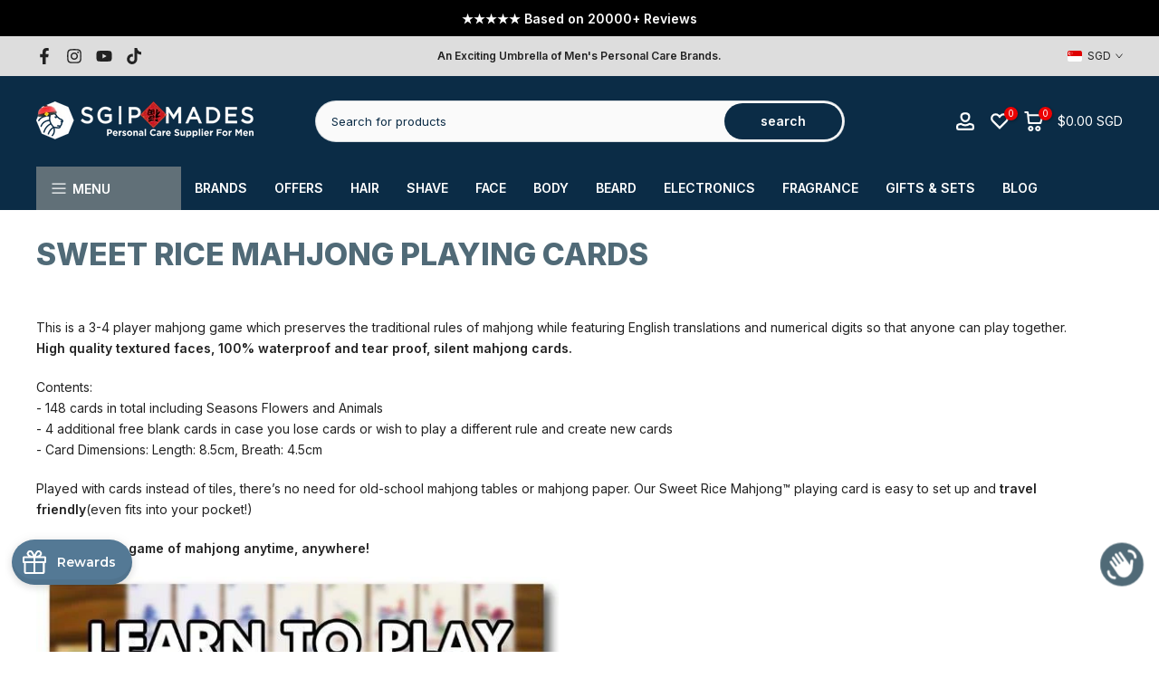

--- FILE ---
content_type: text/html; charset=utf-8
request_url: https://sgpomades.com/products/ubersuave-matte-wax-100ml?view=a-configs
body_size: 7232
content:

<div id="theme-configs"><section id="shopify-section-template--17593667879083__main-qv" class="shopify-section t4s-section t4s-section-main t4s-section-main-product t4s_tp_flickity t4s-section-admn-fixed"><link href="//sgpomades.com/cdn/shop/t/114/assets/pre_flickityt4s.min.css?v=80452565481494416591729474474" rel="stylesheet" type="text/css" media="all" />
  <link href="//sgpomades.com/cdn/shop/t/114/assets/slider-settings.css?v=46721434436777892401729474474" rel="stylesheet" type="text/css" media="all" />
  <link href="//sgpomades.com/cdn/shop/t/114/assets/main-product.css?v=134637357451055475961729474474" rel="stylesheet" type="text/css" media="all" />
  <link href="//sgpomades.com/cdn/shop/t/114/assets/qv-product.css?v=73053566104164858781729474474" rel="stylesheet" type="text/css" media="all" />
  <style>.t4s-drawer[aria-hidden=false] { z-index: 2000; }</style>
  
  <div class="t4s-container- t4s-product-quick-view t4s-product-media__without_thumbnails t4s-product-thumb-size__">
    <div data-product-featured='{"id":"7032794375", "disableSwatch":true, "media": true,"enableHistoryState": false, "formID": "#product-form-7032794375template--17593667879083__main-qv", "removeSoldout":true, "changeVariantByImg":true, "isNoPick":false,"hasSoldoutUnavailable":false,"enable_zoom_click_mb":null,"main_click":"null","canMediaGroup":false,"isGrouped":false,"available":true, "customBadge":["Sold 50k"], "customBadgeHandle":["sold-50k"],"dateStart":1465373282, "compare_at_price":2200,"price":1690, "isPreoder":false, "showFirstMedia":true }' class="t4s-row t4s-row__product is-zoom-type__" data-t4s-zoom-main>
      <div class="t4s-col-md-6 t4s-col-12 t4s-col-item t4s-product__media-wrapper"><link href="//sgpomades.com/cdn/shop/t/114/assets/slider-settings.css?v=46721434436777892401729474474" rel="stylesheet" type="text/css" media="all" />
            <div class="t4s-row t4s-g-0 t4s-gx-10 t4s-gx-lg-20">
              <div data-product-single-media-group class="t4s-col-12 t4s-col-item">
                <div data-t4s-gallery- data-main-media data-t4s-thumb-true class="t4s-row t4s-g-0 t4s-slide-eff-fade flickityt4s t4s_ratioadapt t4s_position_8 t4s_cover t4s-flicky-slider  t4s-slider-btn-true t4s-slider-btn-style-outline t4s-slider-btn-round t4s-slider-btn-small t4s-slider-btn-cl-dark t4s-slider-btn-vi-always t4s-slider-btn-hidden-mobile-false" data-flickityt4s-js='{"t4sid": "template--17593667879083__main-qv", "status": true, "checkVisibility": false, "cellSelector": "[data-main-slide]:not(.is--media-hide)","isFilter":false,"imagesLoaded": 0,"adaptiveHeight": 1, "contain": 1, "groupCells": "100%", "dragThreshold" : 6, "cellAlign": "left","wrapAround": true,"prevNextButtons": true,"percentPosition": 1,"pageDots": false, "autoPlay" : 0, "pauseAutoPlayOnHover" : true }'><div data-product-single-media-wrapper data-main-slide class="t4s-col-12 t4s-col-item t4s-product__media-item " data-media-id="29007515943083" data-nt-media-id="template--17593667879083__main-qv-29007515943083" data-media-type="image" data-grname="" data-grpvl="">
	<div data-t4s-gallery--open class="t4s_ratio t4s-product__media is-pswp-disable" style="--aspect-ratioapt:0.7833333333333333;--mw-media:940px">
		<noscript><img src="//sgpomades.com/cdn/shop/files/Ubersuave-Matte-Wax-100ml-SGPomades-Discover-Joy-in-Self-Care-786.png?v=1716970797&amp;width=720" alt="Ubersuave Matte Wax 100ml - S&#39;pore Mens Grooming Webstore - SGPomades.com" srcset="//sgpomades.com/cdn/shop/files/Ubersuave-Matte-Wax-100ml-SGPomades-Discover-Joy-in-Self-Care-786.png?v=1716970797&amp;width=288 288w, //sgpomades.com/cdn/shop/files/Ubersuave-Matte-Wax-100ml-SGPomades-Discover-Joy-in-Self-Care-786.png?v=1716970797&amp;width=576 576w" width="720" height="919" loading="lazy" class="t4s-img-noscript" sizes="(min-width: 1500px) 1500px, (min-width: 750px) calc((100vw - 11.5rem) / 2), calc(100vw - 4rem)"></noscript>
	   <img data-master="//sgpomades.com/cdn/shop/files/Ubersuave-Matte-Wax-100ml-SGPomades-Discover-Joy-in-Self-Care-786.png?v=1716970797" class="lazyloadt4s t4s-lz--fadeIn" data-src="//sgpomades.com/cdn/shop/files/Ubersuave-Matte-Wax-100ml-SGPomades-Discover-Joy-in-Self-Care-786.png?v=1716970797&width=1" data-widths="[100,200,400,600,700,800,900,1000,1200,1400,1600]" data-optimumx="2" data-sizes="auto" src="data:image/svg+xml,%3Csvg%20viewBox%3D%220%200%20940%201200%22%20xmlns%3D%22http%3A%2F%2Fwww.w3.org%2F2000%2Fsvg%22%3E%3C%2Fsvg%3E" width="940" height="1200" alt="Ubersuave Matte Wax 100ml - S&#39;pore Mens Grooming Webstore - SGPomades.com">
	   <span class="lazyloadt4s-loader"></span>
	</div>
</div><div data-product-single-media-wrapper data-main-slide class="t4s-col-12 t4s-col-item t4s-product__media-item " data-media-id="29007516008619" data-nt-media-id="template--17593667879083__main-qv-29007516008619" data-media-type="image" data-grname="" data-grpvl="">
	<div data-t4s-gallery--open class="t4s_ratio t4s-product__media is-pswp-disable" style="--aspect-ratioapt:0.7833333333333333;--mw-media:940px">
		<noscript><img src="//sgpomades.com/cdn/shop/files/Ubersuave-Matte-Wax-100ml-SGPomades-Discover-Joy-in-Self-Care-9062.jpg?v=1716970799&amp;width=720" alt="Ubersuave Matte Wax 100ml - S&#39;pore Mens Grooming Webstore - SGPomades.com" srcset="//sgpomades.com/cdn/shop/files/Ubersuave-Matte-Wax-100ml-SGPomades-Discover-Joy-in-Self-Care-9062.jpg?v=1716970799&amp;width=288 288w, //sgpomades.com/cdn/shop/files/Ubersuave-Matte-Wax-100ml-SGPomades-Discover-Joy-in-Self-Care-9062.jpg?v=1716970799&amp;width=576 576w" width="720" height="919" loading="lazy" class="t4s-img-noscript" sizes="(min-width: 1500px) 1500px, (min-width: 750px) calc((100vw - 11.5rem) / 2), calc(100vw - 4rem)"></noscript>
	   <img data-master="//sgpomades.com/cdn/shop/files/Ubersuave-Matte-Wax-100ml-SGPomades-Discover-Joy-in-Self-Care-9062.jpg?v=1716970799" class="lazyloadt4s t4s-lz--fadeIn" data-src="//sgpomades.com/cdn/shop/files/Ubersuave-Matte-Wax-100ml-SGPomades-Discover-Joy-in-Self-Care-9062.jpg?v=1716970799&width=1" data-widths="[100,200,400,600,700,800,900,1000,1200,1400,1600]" data-optimumx="2" data-sizes="auto" src="data:image/svg+xml,%3Csvg%20viewBox%3D%220%200%20940%201200%22%20xmlns%3D%22http%3A%2F%2Fwww.w3.org%2F2000%2Fsvg%22%3E%3C%2Fsvg%3E" width="940" height="1200" alt="Ubersuave Matte Wax 100ml - S&#39;pore Mens Grooming Webstore - SGPomades.com">
	   <span class="lazyloadt4s-loader"></span>
	</div>
</div><div data-product-single-media-wrapper data-enable-video-looping="false" data-enable-video-muting="true" data-enable-video-autoplaying="true" data-deferred-media data-main-slide class="t4s-deferred-media t4s-col-12 t4s-col-item t4s-product__media-item " data-media-id="26121817096363" data-nt-media-id="template--17593667879083__main-qv-26121817096363" data-media-type="video" data-vhost="" data-grname="" data-grpvl="">
	<div class="t4s-pr">
		<div class="t4s_ratio t4s-product__media" style="--aspect-ratioapt:0.625;--mw-media:100%">
			<noscript><img src="//sgpomades.com/cdn/shop/products/33ff221c9c79466c9a1141242159604a.thumbnail.0000000000.jpg?v=1678852171&amp;width=720" alt="" srcset="//sgpomades.com/cdn/shop/products/33ff221c9c79466c9a1141242159604a.thumbnail.0000000000.jpg?v=1678852171&amp;width=288 288w, //sgpomades.com/cdn/shop/products/33ff221c9c79466c9a1141242159604a.thumbnail.0000000000.jpg?v=1678852171&amp;width=576 576w" width="720" height="1146" loading="lazy" class="t4s-img-noscript" sizes="(min-width: 1500px) 1500px, (min-width: 750px) calc((100vw - 11.5rem) / 2), calc(100vw - 4rem)"></noscript>
		   <img data-master="//sgpomades.com/cdn/shop/products/33ff221c9c79466c9a1141242159604a.thumbnail.0000000000.jpg?v=1678852171" class="lazyloadt4s t4s-lz--fadeIn" data-src="//sgpomades.com/cdn/shop/products/33ff221c9c79466c9a1141242159604a.thumbnail.0000000000.jpg?v=1678852171&width=1" data-widths="[100,200,400,600,700,800,900,1000,1200,1400,1600]" data-optimumx="2" data-sizes="auto" src="data:image/svg+xml,%3Csvg%20viewBox%3D%220%200%20628%201000%22%20xmlns%3D%22http%3A%2F%2Fwww.w3.org%2F2000%2Fsvg%22%3E%3C%2Fsvg%3E" width="628" height="1000" alt="">
		   <span class="lazyloadt4s-loader"></span>
		</div>
		<template class="t4s-d-none"><video playsinline="playsinline" controls="controls" mute="true" preload="auto" class="media-video" aria-label="Ubersuave Matte Wax 100ml" poster="//sgpomades.com/cdn/shop/products/33ff221c9c79466c9a1141242159604a.thumbnail.0000000000_720x720.jpg?v=1678852171"><source src="//sgpomades.com/cdn/shop/videos/c/vp/33ff221c9c79466c9a1141242159604a/33ff221c9c79466c9a1141242159604a.HD-720p-4.5Mbps-13079773.mp4?v=0" type="video/mp4"><img src="//sgpomades.com/cdn/shop/products/33ff221c9c79466c9a1141242159604a.thumbnail.0000000000_720x720.jpg?v=1678852171"></video></template>
	</div>
</div><div data-product-single-media-wrapper data-main-slide class="t4s-col-12 t4s-col-item t4s-product__media-item " data-media-id="29007516106923" data-nt-media-id="template--17593667879083__main-qv-29007516106923" data-media-type="image" data-grname="" data-grpvl="">
	<div data-t4s-gallery--open class="t4s_ratio t4s-product__media is-pswp-disable" style="--aspect-ratioapt:0.7833333333333333;--mw-media:940px">
		<noscript><img src="//sgpomades.com/cdn/shop/files/Ubersuave-Matte-Wax-100ml-SGPomades-Discover-Joy-in-Self-Care-1927.jpg?v=1716970801&amp;width=720" alt="Ubersuave Matte Wax 100ml - S&#39;pore Mens Grooming Webstore - SGPomades.com" srcset="//sgpomades.com/cdn/shop/files/Ubersuave-Matte-Wax-100ml-SGPomades-Discover-Joy-in-Self-Care-1927.jpg?v=1716970801&amp;width=288 288w, //sgpomades.com/cdn/shop/files/Ubersuave-Matte-Wax-100ml-SGPomades-Discover-Joy-in-Self-Care-1927.jpg?v=1716970801&amp;width=576 576w" width="720" height="919" loading="lazy" class="t4s-img-noscript" sizes="(min-width: 1500px) 1500px, (min-width: 750px) calc((100vw - 11.5rem) / 2), calc(100vw - 4rem)"></noscript>
	   <img data-master="//sgpomades.com/cdn/shop/files/Ubersuave-Matte-Wax-100ml-SGPomades-Discover-Joy-in-Self-Care-1927.jpg?v=1716970801" class="lazyloadt4s t4s-lz--fadeIn" data-src="//sgpomades.com/cdn/shop/files/Ubersuave-Matte-Wax-100ml-SGPomades-Discover-Joy-in-Self-Care-1927.jpg?v=1716970801&width=1" data-widths="[100,200,400,600,700,800,900,1000,1200,1400,1600]" data-optimumx="2" data-sizes="auto" src="data:image/svg+xml,%3Csvg%20viewBox%3D%220%200%20940%201200%22%20xmlns%3D%22http%3A%2F%2Fwww.w3.org%2F2000%2Fsvg%22%3E%3C%2Fsvg%3E" width="940" height="1200" alt="Ubersuave Matte Wax 100ml - S&#39;pore Mens Grooming Webstore - SGPomades.com">
	   <span class="lazyloadt4s-loader"></span>
	</div>
</div><div data-product-single-media-wrapper data-main-slide class="t4s-col-12 t4s-col-item t4s-product__media-item " data-media-id="29007516205227" data-nt-media-id="template--17593667879083__main-qv-29007516205227" data-media-type="image" data-grname="" data-grpvl="">
	<div data-t4s-gallery--open class="t4s_ratio t4s-product__media is-pswp-disable" style="--aspect-ratioapt:0.7833333333333333;--mw-media:940px">
		<noscript><img src="//sgpomades.com/cdn/shop/files/Ubersuave-Matte-Wax-100ml-SGPomades-Discover-Joy-in-Self-Care-2827.jpg?v=1716970802&amp;width=720" alt="Ubersuave Matte Wax 100ml - S&#39;pore Mens Grooming Webstore - SGPomades.com" srcset="//sgpomades.com/cdn/shop/files/Ubersuave-Matte-Wax-100ml-SGPomades-Discover-Joy-in-Self-Care-2827.jpg?v=1716970802&amp;width=288 288w, //sgpomades.com/cdn/shop/files/Ubersuave-Matte-Wax-100ml-SGPomades-Discover-Joy-in-Self-Care-2827.jpg?v=1716970802&amp;width=576 576w" width="720" height="919" loading="lazy" class="t4s-img-noscript" sizes="(min-width: 1500px) 1500px, (min-width: 750px) calc((100vw - 11.5rem) / 2), calc(100vw - 4rem)"></noscript>
	   <img data-master="//sgpomades.com/cdn/shop/files/Ubersuave-Matte-Wax-100ml-SGPomades-Discover-Joy-in-Self-Care-2827.jpg?v=1716970802" class="lazyloadt4s t4s-lz--fadeIn" data-src="//sgpomades.com/cdn/shop/files/Ubersuave-Matte-Wax-100ml-SGPomades-Discover-Joy-in-Self-Care-2827.jpg?v=1716970802&width=1" data-widths="[100,200,400,600,700,800,900,1000,1200,1400,1600]" data-optimumx="2" data-sizes="auto" src="data:image/svg+xml,%3Csvg%20viewBox%3D%220%200%20940%201200%22%20xmlns%3D%22http%3A%2F%2Fwww.w3.org%2F2000%2Fsvg%22%3E%3C%2Fsvg%3E" width="940" height="1200" alt="Ubersuave Matte Wax 100ml - S&#39;pore Mens Grooming Webstore - SGPomades.com">
	   <span class="lazyloadt4s-loader"></span>
	</div>
</div></div>
                <div data-product-single-badge data-sort="sale,new,soldout,preOrder,custom" class="t4s-single-product-badge lazyloadt4s t4s-pa t4s-pe-none t4s-op-0" data-rendert4s="css://sgpomades.com/cdn/shop/t/114/assets/single-pr-badge.css?v=8070179643820959801729474474"></div>
              </div></div></div>
      <div data-t4s-zoom-info class="t4s-col-md-6 t4s-col-12 t4s-col-item t4s-product__info-wrapper t4s-pr">
        <div id="product-zoom-template--17593667879083__main-qv" class="t4s-product__zoom-wrapper"></div>
        <div id="ProductInfo-template--template--17593667879083__main-qv__main" data-t4s-scroll-me class="t4s-product__info-container t4s-op-0 t4s-current-scrollbar"><h1 class="t4s-product__title" style="--title-family:var(--font-family-1);--title-style:none;--title-size:16px;--title-weight:600;--title-line-height:1;--title-spacing:0px;--title-color:#222222;--title-color-hover:#56cfe1;" ><a href="/products/ubersuave-matte-wax-100ml">Ubersuave Matte Wax 100ml</a></h1><div class="t4s-product__price-review" style="--price-size:22px;--price-weight:400;--price-color:#696969;--price-sale-color:#ec0101;">
<div class="t4s-product-price"data-pr-price data-product-price data-saletype="0" ><del><span class=money>$22.00 SGD</span></del> <ins><span class=money>$16.90 SGD</span></ins>
</div><a href="#t4s-tab-reviewtemplate--17593667879083__main-qv" class="t4s-product__review t4s-d-inline-block"><div class="loox-rating" data-id="7032794375" data-rating="4.8" data-raters="521"></div></a></div><div class="t4s-product__policies t4s-rte" data-product-policies><a href="/policies/shipping-policy">Shipping</a> calculated at checkout.
</div><div class="t4s-product__description t4s-rte" ><p>Go kalles this summer with this vintage navy and white striped v-neck t-shirt from the Nike. Perfect for pairing with denim and white kicks for a stylish kalles vibe.</p></div><div class="t4s-product-form__variants is-no-pick__false is-payment-btn-true t4s-payment-button t4s-btn-color-dark  is-remove-soldout-true is-btn-full-width__false is-btn-atc-txt-3 is-btn-ck-txt-3 is--fist-ratio-false" style=" --wishlist-color: #222222;--wishlist-hover-color: #56cfe1;--wishlist-active-color: #e81e1e;--compare-color: #222222;--compare-hover-color: #56cfe1;--compare-active-color: #222222;" >
  <div data-callBackVariant id="t4s-callBackVariantproduct-form-7032794375template--17593667879083__main-qv"><form method="post" action="/cart/add" id="product-form-7032794375template--17593667879083__main-qv" accept-charset="UTF-8" class="t4s-form__product is--main-sticky" enctype="multipart/form-data" data-productid="7032794375" novalidate="novalidate" data-type="add-to-cart-form" data-disable-swatch="true"><input type="hidden" name="form_type" value="product" /><input type="hidden" name="utf8" value="✓" /><input name="id" value="44772864327851" type="hidden"><link href="//sgpomades.com/cdn/shop/t/114/assets/button-style.css?v=14170491694111950561729474474" rel="stylesheet" type="text/css" media="all" />
      <link href="//sgpomades.com/cdn/shop/t/114/assets/custom-effect.css?v=68323854132956845141729474474" rel="stylesheet" media="print" onload="this.media='all'"><div class="t4s-product-form__buttons" style="--pr-btn-round:40px;"> 
        <div class="t4s-d-flex t4s-flex-wrap"><div data-quantity-wrapper class="t4s-quantity-wrapper t4s-product-form__qty"> 
                <button data-quantity-selector data-decrease-qty type="button" class="t4s-quantity-selector is--minus"><svg focusable="false" class="icon icon--minus" viewBox="0 0 10 2" role="presentation"><path d="M10 0v2H0V0z" fill="currentColor"></path></svg></button>
                <input data-quantity-value type="number" class="t4s-quantity-input" step="1" min="1" max="9999" name="quantity" value="1" size="4" pattern="[0-9]*" inputmode="numeric">
                <button data-quantity-selector data-increase-qty type="button" class="t4s-quantity-selector is--plus"><svg focusable="false" class="icon icon--plus" viewBox="0 0 10 10" role="presentation"><path d="M6 4h4v2H6v4H4V6H0V4h4V0h2v4z" fill="currentColor" fill-rule="evenodd"></path></svg></button>
              </div><!-- render t4s_wis_cp.liquid --><a href="/account/login" data-tooltip="top" data-id="7032794375" rel="nofollow" class="t4s-product-form__btn t4s-pr-wishlist" data-action-wishlist-login><span class="t4s-svg-pr-icon"><svg viewBox="0 0 24 24"><use xlink:href="#t4s-icon-wis"></use></svg></span><span class="t4s-text-pr">Login to use Wishlist</span></a><button data-animation-atc='{ "ani":"t4s-ani-tada","time":6000 }' type="submit" name="add" data-atc-form class="t4s-product-form__submit t4s-btn t4s-btn-base t4s-btn-style-default t4s-btn-color-primary t4s-w-100 t4s-justify-content-center  t4s-btn-effect-sweep-to-bottom t4s-btn-loading__svg"><span class="t4s-btn-atc_text">Add to cart</span>
              <span class="t4s-loading__spinner" hidden>
                <svg width="16" height="16" hidden class="t4s-svg-spinner" focusable="false" role="presentation" viewBox="0 0 66 66" xmlns="http://www.w3.org/2000/svg"><circle class="t4s-path" fill="none" stroke-width="6" cx="33" cy="33" r="30"></circle></svg>
              </span>
            </button></div><div data-shopify="payment-button" class="shopify-payment-button"> <shopify-accelerated-checkout recommended="{&quot;supports_subs&quot;:true,&quot;supports_def_opts&quot;:false,&quot;name&quot;:&quot;shop_pay&quot;,&quot;wallet_params&quot;:{&quot;shopId&quot;:7020393,&quot;merchantName&quot;:&quot;SGPomades&quot;,&quot;personalized&quot;:true}}" fallback="{&quot;supports_subs&quot;:true,&quot;supports_def_opts&quot;:true,&quot;name&quot;:&quot;buy_it_now&quot;,&quot;wallet_params&quot;:{}}" access-token="7cee0871522ca213b51ac11fae6fea43" buyer-country="SG" buyer-locale="en" buyer-currency="SGD" variant-params="[{&quot;id&quot;:44772864327851,&quot;requiresShipping&quot;:true}]" shop-id="7020393" enabled-flags="[&quot;ae0f5bf6&quot;]" > <div class="shopify-payment-button__button" role="button" disabled aria-hidden="true" style="background-color: transparent; border: none"> <div class="shopify-payment-button__skeleton">&nbsp;</div> </div> <div class="shopify-payment-button__more-options shopify-payment-button__skeleton" role="button" disabled aria-hidden="true">&nbsp;</div> </shopify-accelerated-checkout> <small id="shopify-buyer-consent" class="hidden" aria-hidden="true" data-consent-type="subscription"> This item is a recurring or deferred purchase. By continuing, I agree to the <span id="shopify-subscription-policy-button">cancellation policy</span> and authorize you to charge my payment method at the prices, frequency and dates listed on this page until my order is fulfilled or I cancel, if permitted. </small> </div></div><input type="hidden" name="product-id" value="7032794375" /><input type="hidden" name="section-id" value="template--17593667879083__main-qv" /></form><link href="//sgpomades.com/cdn/shop/t/114/assets/ani-atc.min.css?v=133055140748028101731729474474" rel="stylesheet" media="print" onload="this.media='all'"></div>
</div><div class="t4s-extra-link" ><a class="t4s-ch" data-no-instant rel="nofollow" href="/products/ubersuave-matte-wax-100ml" data-class="t4s-mfp-btn-close-inline" data-id="t4s-pr-popup__contact" data-storageid="contact_product7032794375" data-open-mfp-ajax data-style="max-width:570px" data-mfp-src="/products/ubersuave-matte-wax-100ml/?section_id=ajax_popup" data-phone='true'>Ask a Question</a></div><div class="t4s-product_meta" ><div class="t4s-sku-wrapper" data-product-sku>SKU: <span class="t4s-productMeta__value t4s-sku-value t4s-csecondary" data-product__sku-number>UberW100</span></div><div data-product-available class="t4s-available-wrapper">Availability : <span class="t4s-productMeta__value t4s-available-value">
                    <span data-available-status class="t4s-available-status t4s-csecondary t4s-dib ">
                      <span data-instock-status class="">In Stock</span>
                      <span data-preorder-status class="t4s-dn">Pre order</span>
                    </span>
                    <span data-soldout-status class="t4s-soldout-status t4s-csecondary t4s-dib t4s-dn">Out of stock</span>
                    </span></div><div class="t4s-collections-wrapper">Categories:
                    <a class="t4s-dib" href="/collections/all">All</a> <a class="t4s-dib" href="/collections/best-of-the-best-from-sgpomades">Best Of The Best From SGPOMADES</a> <a class="t4s-dib" href="/collections/favourites">Best-Selling Products Based on 50,000 Customer Reviews - Enjoy Free Shipping!</a> <a class="t4s-dib" href="/collections/bhg-collection">BHG Collection</a> <a class="t4s-dib" href="/collections/black-member-exclusive-collection-offer">Black Member - Exclusive Collection Offer</a> <a class="t4s-dib" href="/collections/diamond-member-exclusive-collection-offer">Diamond Member - Exclusive Collection Offer</a> <a class="t4s-dib" href="/collections/gold-member-exclusive-collection-offer">Gold Member - Exclusive Collection Offer</a> <a class="t4s-dib" href="/collections/hair-products">Hair Products</a> <a class="t4s-dib" href="/collections/hair-styling">Hair Styling for Men: Pomades, Waxes, Clays & Creams</a> <a class="t4s-dib" href="/collections/sgpomades-vending">List of Product at SGPomades Vending Machines</a> <a class="t4s-dib" href="/collections/n10-check">N10 Check</a> <a class="t4s-dib" href="/collections/shop">Premium Men's Grooming Products: hair, skin, and body care essentials</a> <a class="t4s-dib" href="/collections/scent-family-aromatic">Scent Family: Aromatic</a> <a class="t4s-dib" href="/collections/scent-family-floral">Scent Family: Floral</a> <a class="t4s-dib" href="/collections/national-day">SGPomades National Day 2023 Promo</a> <a class="t4s-dib" href="/collections/shop-by-scent-preferences">Shop by Scent Preferences</a> <a class="t4s-dib" href="/collections/sweat-resistant-waxes-clays-creams">Sweat Resistant Hair Styling Products</a> <a class="t4s-dib" href="/collections/titanium-member-exclusive-collection-offer">Titanium Member - Exclusive Collection Offer</a> <a class="t4s-dib" href="/collections/top-5s-hairstyling-product">Top 5 - Hairstyling Product</a> <a class="t4s-dib" href="/collections/ubersuave">Ubersuave Mens Grooming - Official Dealer Singapore</a> <a class="t4s-dib" href="/collections/water-soluble-waxes-clays-creams">Water Soluble Waxes, Clays & Creams</a> <a class="t4s-dib" href="/collections/waxes-clays-creams">Waxes, Clays & Creams</a> <a class="t4s-dib" href="/collections/white-member-exclusive-collection-offer">White Member - Exclusive Collection Offer</a> </div><div class="t4s-tags-wrapper">Tags:
                        <a class="t4s-dib" href="/collections/all/aromatic">Aromatic</a> <a class="t4s-dib" href="/collections/all/floral">Floral</a> <a class="t4s-dib" href="/collections/all/hold_strong">HOLD_STRONG</a> <a class="t4s-dib" href="/collections/all/matte-or-low-shine">Matte or Low Shine</a> <a class="t4s-dib" href="/collections/all/n10">N10</a> <a class="t4s-dib" href="/collections/all/possible_styles_classic">POSSIBLE_STYLES_CLASSIC</a> <a class="t4s-dib" href="/collections/all/possible_styles_comb_over">POSSIBLE_STYLES_COMB_OVER</a> <a class="t4s-dib" href="/collections/all/possible_styles_loose">POSSIBLE_STYLES_LOOSE</a> <a class="t4s-dib" href="/collections/all/possible_styles_natural">POSSIBLE_STYLES_NATURAL</a> <a class="t4s-dib" href="/collections/all/possible_styles_pomp">POSSIBLE_STYLES_POMP</a> <a class="t4s-dib" href="/collections/all/possible_styles_quiff">POSSIBLE_STYLES_QUIFF</a> <a class="t4s-dib" href="/collections/all/possible_styles_short">POSSIBLE_STYLES_SHORT</a> <a class="t4s-dib" href="/collections/all/possible_styles_texture">POSSIBLE_STYLES_TEXTURE</a> <a class="t4s-dib" href="/collections/all/possible_styles_textured_crop">POSSIBLE_STYLES_TEXTURED_CROP</a> <a class="t4s-dib" href="/collections/all/possible_styles_undercut">POSSIBLE_STYLES_UNDERCUT</a> <a class="t4s-dib" href="/collections/all/possible_styles_versatile">POSSIBLE_STYLES_VERSATILE</a> <a class="t4s-dib" href="/collections/all/shine_matte">SHINE_MATTE</a> <a class="t4s-dib" href="/collections/all/smell_like_aromatic">SMELL_LIKE_AROMATIC</a> <a class="t4s-dib" href="/collections/all/smell_like_floral">SMELL_LIKE_FLORAL</a> <a class="t4s-dib" href="/collections/all/strong-hold">Strong Hold</a> <a class="t4s-dib" href="/collections/all/sweat-resistant">Sweat Resistant</a> <a class="t4s-dib" href="/collections/all/water-soluble">Water Soluble</a> </div></div><div class="t4s-product_social-share t4s-text-start" ><link href="//sgpomades.com/cdn/shop/t/114/assets/icon-social.css?v=92386074729244038331729474474" rel="stylesheet" type="text/css" media="all" />
                  <div class="t4s-product__social t4s-socials-block t4s-setts-color-true social-main-qv-6" style="--cl:#222222;--bg-cl:#56cfe1;--mgb: px;--mgb-mb: px; --bd-radius:0px;"><div class="t4s-socials t4s-socials-style-1 t4s-socials-size-extra_small t4s-setts-color-true t4s-row t4s-gx-md-20 t4s-gy-md-5 t4s-gx-6 t4s-gy-2"><div class="t4s-col-item t4s-col-auto">
     <a title='Share on Facebook' data-no-instant rel="noopener noreferrer nofollow" href="https://www.facebook.com/sharer/sharer.php?u=https://sgpomades.com/products/ubersuave-matte-wax-100ml" target="_blank" class="facebook" data-tooltip="top"><svg class=" t4s-icon-facebook" role="presentation" viewBox="0 0 320 512"><path d="M279.14 288l14.22-92.66h-88.91v-60.13c0-25.35 12.42-50.06 52.24-50.06h40.42V6.26S260.43 0 225.36 0c-73.22 0-121.08 44.38-121.08 124.72v70.62H22.89V288h81.39v224h100.17V288z"/></svg></a>
    </div><div class="t4s-col-item t4s-col-auto">
          <a title='Share on Telegram' data-no-instant rel="nofollow" target="_blank" class="telegram" href="https://telegram.me/share/url?url=https://sgpomades.com/products/ubersuave-matte-wax-100ml" data-tooltip="top"><svg class=" t4s-icon-telegram" role="presentation" viewBox="0 0 496 512"><path d="M248,8C111.033,8,0,119.033,0,256S111.033,504,248,504,496,392.967,496,256,384.967,8,248,8ZM362.952,176.66c-3.732,39.215-19.881,134.378-28.1,178.3-3.476,18.584-10.322,24.816-16.948,25.425-14.4,1.326-25.338-9.517-39.287-18.661-21.827-14.308-34.158-23.215-55.346-37.177-24.485-16.135-8.612-25,5.342-39.5,3.652-3.793,67.107-61.51,68.335-66.746.153-.655.3-3.1-1.154-4.384s-3.59-.849-5.135-.5q-3.283.746-104.608,69.142-14.845,10.194-26.894,9.934c-8.855-.191-25.888-5.006-38.551-9.123-15.531-5.048-27.875-7.717-26.8-16.291q.84-6.7,18.45-13.7,108.446-47.248,144.628-62.3c68.872-28.647,83.183-33.623,92.511-33.789,2.052-.034,6.639.474,9.61,2.885a10.452,10.452,0,0,1,3.53,6.716A43.765,43.765,0,0,1,362.952,176.66Z"/></svg></a>
        </div></div>

</div></div></div>
      </div>
    </div> 
  </div></section><section id="shopify-section-template--17593667879083__main-qs" class="shopify-section t4s-section t4s-section-main t4s-section-main-product t4s-section-admn-fixed"><link href="//sgpomades.com/cdn/shop/t/114/assets/qs-product.css?v=28443009901869432391729474474" rel="stylesheet" type="text/css" media="all" />

<div class="t4s-product-quick-shop" data-product-featured='{"id":"7032794375", "isQuickShopForm": true, "disableSwatch":true, "media": true,"enableHistoryState": false, "formID": "#product-form-7032794375template--17593667879083__main-qs", "removeSoldout":true, "changeVariantByImg":true, "isNoPick":false,"hasSoldoutUnavailable":false,"enable_zoom_click_mb":false,"main_click":"none","canMediaGroup":false,"isGrouped":false,"hasIsotope":false,"available":true, "customBadge":null, "customBadgeHandle":null,"dateStart":1465373282, "compare_at_price":2200,"price":1690, "isPreoder":false }'>
    <div class="t4s-product-qs-inner"><h1 class="t4s-product-qs__title" style="--title-family:var(--font-family-1);--title-style:none;--title-size:16px;--title-weight:600;--title-line-height:1;--title-spacing:0px;--title-color:#222222;--title-color-hover:#56cfe1;" ><a href="/products/ubersuave-matte-wax-100ml">Ubersuave Matte Wax 100ml</a></h1><div class="t4s-product-qs__price" style="--price-size:22px;--price-weight:400;--price-color:#696969;--price-sale-color:#ec0101;">
<div class="t4s-product-price"data-pr-price data-product-price data-saletype="2" ><del><span class=money>$22.00 SGD</span></del> <ins><span class=money>$16.90 SGD</span></ins>
 <span class="t4s-badge-price">SAVE <span class=money>$5.10 SGD</span></span>
</div></div><div class="t4s-product-form__variants is-no-pick__false is-payment-btn-true t4s-payment-button t4s-btn-color-dark  is-remove-soldout-true is-btn-full-width__ is-btn-atc-txt-3 is-btn-ck-txt-3 is--fist-ratio-false" style=" --wishlist-color: #222222;--wishlist-hover-color: #56cfe1;--wishlist-active-color: #e81e1e;--compare-color: #222222;--compare-hover-color: #56cfe1;--compare-active-color: #222222;" >
  <div data-callBackVariant id="t4s-callBackVariantproduct-form-7032794375template--17593667879083__main-qs"><form method="post" action="/cart/add" id="product-form-7032794375template--17593667879083__main-qs" accept-charset="UTF-8" class="t4s-form__product is--main-sticky" enctype="multipart/form-data" data-productid="7032794375" novalidate="novalidate" data-type="add-to-cart-form" data-disable-swatch="true"><input type="hidden" name="form_type" value="product" /><input type="hidden" name="utf8" value="✓" /><input name="id" value="44772864327851" type="hidden"><link href="//sgpomades.com/cdn/shop/t/114/assets/button-style.css?v=14170491694111950561729474474" rel="stylesheet" type="text/css" media="all" />
      <link href="//sgpomades.com/cdn/shop/t/114/assets/custom-effect.css?v=68323854132956845141729474474" rel="stylesheet" media="print" onload="this.media='all'"><div class="t4s-product-form__buttons" style="--pr-btn-round:40px;"> 
        <div class="t4s-d-flex t4s-flex-wrap"><div data-quantity-wrapper class="t4s-quantity-wrapper t4s-product-form__qty"> 
                <button data-quantity-selector data-decrease-qty type="button" class="t4s-quantity-selector is--minus"><svg focusable="false" class="icon icon--minus" viewBox="0 0 10 2" role="presentation"><path d="M10 0v2H0V0z" fill="currentColor"></path></svg></button>
                <input data-quantity-value type="number" class="t4s-quantity-input" step="1" min="1" max="9999" name="quantity" value="1" size="4" pattern="[0-9]*" inputmode="numeric">
                <button data-quantity-selector data-increase-qty type="button" class="t4s-quantity-selector is--plus"><svg focusable="false" class="icon icon--plus" viewBox="0 0 10 10" role="presentation"><path d="M6 4h4v2H6v4H4V6H0V4h4V0h2v4z" fill="currentColor" fill-rule="evenodd"></path></svg></button>
              </div><!-- render t4s_wis_cp.liquid --><a href="/account/login" data-tooltip="top" data-id="7032794375" rel="nofollow" class="t4s-product-form__btn t4s-pr-wishlist" data-action-wishlist-login><span class="t4s-svg-pr-icon"><svg viewBox="0 0 24 24"><use xlink:href="#t4s-icon-wis"></use></svg></span><span class="t4s-text-pr">Login to use Wishlist</span></a><button data-animation-atc='{ "ani":"t4s-ani-shake","time":3000 }' type="submit" name="add" data-atc-form class="t4s-product-form__submit t4s-btn t4s-btn-base t4s-btn-style-default t4s-btn-color-primary t4s-w-100 t4s-justify-content-center  t4s-btn-effect-sweep-to-top t4s-btn-loading__svg"><span class="t4s-btn-atc_text">Add to cart</span>
              <span class="t4s-loading__spinner" hidden>
                <svg width="16" height="16" hidden class="t4s-svg-spinner" focusable="false" role="presentation" viewBox="0 0 66 66" xmlns="http://www.w3.org/2000/svg"><circle class="t4s-path" fill="none" stroke-width="6" cx="33" cy="33" r="30"></circle></svg>
              </span>
            </button></div><div data-shopify="payment-button" class="shopify-payment-button"> <shopify-accelerated-checkout recommended="{&quot;supports_subs&quot;:true,&quot;supports_def_opts&quot;:false,&quot;name&quot;:&quot;shop_pay&quot;,&quot;wallet_params&quot;:{&quot;shopId&quot;:7020393,&quot;merchantName&quot;:&quot;SGPomades&quot;,&quot;personalized&quot;:true}}" fallback="{&quot;supports_subs&quot;:true,&quot;supports_def_opts&quot;:true,&quot;name&quot;:&quot;buy_it_now&quot;,&quot;wallet_params&quot;:{}}" access-token="7cee0871522ca213b51ac11fae6fea43" buyer-country="SG" buyer-locale="en" buyer-currency="SGD" variant-params="[{&quot;id&quot;:44772864327851,&quot;requiresShipping&quot;:true}]" shop-id="7020393" enabled-flags="[&quot;ae0f5bf6&quot;]" > <div class="shopify-payment-button__button" role="button" disabled aria-hidden="true" style="background-color: transparent; border: none"> <div class="shopify-payment-button__skeleton">&nbsp;</div> </div> <div class="shopify-payment-button__more-options shopify-payment-button__skeleton" role="button" disabled aria-hidden="true">&nbsp;</div> </shopify-accelerated-checkout> <small id="shopify-buyer-consent" class="hidden" aria-hidden="true" data-consent-type="subscription"> This item is a recurring or deferred purchase. By continuing, I agree to the <span id="shopify-subscription-policy-button">cancellation policy</span> and authorize you to charge my payment method at the prices, frequency and dates listed on this page until my order is fulfilled or I cancel, if permitted. </small> </div></div><input type="hidden" name="product-id" value="7032794375" /><input type="hidden" name="section-id" value="template--17593667879083__main-qs" /></form><link href="//sgpomades.com/cdn/shop/t/114/assets/ani-atc.min.css?v=133055140748028101731729474474" rel="stylesheet" media="print" onload="this.media='all'"></div>
</div></div>
</div></section></div>

        <input type="hidden" name="" id="gameball-customerFirstName" value="" />
        <input type="hidden" name="" id="gameball-customerLastName" value="" />
        <input type="hidden" name="" id="gameball-customerID" value="" />
        <input type="hidden" name="" id="gameball-totalSpent" value="" />
        <input type="hidden" name="" id="gameball-ordersCount" value="" />
        <input type="hidden" name="" id="gameball-customerEmail" value="" />
        <input type="hidden" name="" id="gameball-shopName" value="sgpomades.com" />
        <input type="hidden" name="" id="gameball-APIKey" value="1859e2b775ed4463912aab861257a210" /> 
        <input type="hidden" name="" id="gameball-TK" value="1" />
        <input type="hidden" name="" id="gameball-shopLocale" value="en" />
        <script>
            // if (window.location.pathname.includes('cart')) {
            //     var checkoutButton = document.getElementsByName("checkout");
            //     // 
            //     var gbButton = document.createElement('a')
            //     gbButton.classList.add("btn", "btn--small-wide", "cart__submit", "cart__submit-control")
            //     gbButton.id = "gameballModalOpener"
            //     gbButton.innerHTML = "Use gameball points"
            //     checkoutButton[0].parentElement.insertBefore(gbButton, checkoutButton[0])
            // }
            			
			let searchParams = new URLSearchParams(window.location.search);
			
          
			var refCodeItem='';
			
            var gb_r_name = 'gb-refcode' + "=";
            var ca = document.cookie.split(';');
          	
            for(var i = 0; i < ca.length; i++) {
              var c = ca[i];
              while (c.charAt(0) == ' ') {
                c = c.substring(1);
              }
              if (c.indexOf('gb-refcode') == 0) {
                refCodeItem= c.substring(gb_r_name.length, c.length);
              }
            }
	 	
	
            if (searchParams.has('ReferralCode')||refCodeItem) {
                let param = searchParams.has('ReferralCode')?searchParams.get('ReferralCode'):refCodeItem;
                var registrationFirstNameElement = document.getElementsByName("customer[first_name]");
                if(registrationFirstNameElement[0]){
                    var gbReferralCodeInput = document.createElement('input')
                    gbReferralCodeInput.type = "hidden"
                    gbReferralCodeInput.name = "customer[note][gameballReferralCode]"
                    gbReferralCodeInput.id = "gameballReferralCode"
                    gbReferralCodeInput.value = param;
                    registrationFirstNameElement[0].parentElement.insertBefore(gbReferralCodeInput, registrationFirstNameElement[0])
                }
                if(registrationFirstNameElement[1]){
                    //fix for 2nd form on same pge
                    var gbReferralCodeInput = document.createElement('input')
                    gbReferralCodeInput.type = "hidden"
                    gbReferralCodeInput.name = "customer[note][gameballReferralCode]"
                    gbReferralCodeInput.id = "gameballReferralCode"
                    gbReferralCodeInput.value = param;
                    registrationFirstNameElement[1].parentElement.insertBefore(gbReferralCodeInput, registrationFirstNameElement[1])
                }
            }

        </script>

--- FILE ---
content_type: text/html; charset=utf-8
request_url: https://www.google.com/recaptcha/api2/anchor?ar=1&k=6Ldf0HQaAAAAAAzr_xFOZKETj-9NUMINow97pNKg&co=aHR0cHM6Ly9zZ3BvbWFkZXMuY29tOjQ0Mw..&hl=en&v=PoyoqOPhxBO7pBk68S4YbpHZ&size=invisible&anchor-ms=20000&execute-ms=30000&cb=b4rnnzuwr3hz
body_size: 48671
content:
<!DOCTYPE HTML><html dir="ltr" lang="en"><head><meta http-equiv="Content-Type" content="text/html; charset=UTF-8">
<meta http-equiv="X-UA-Compatible" content="IE=edge">
<title>reCAPTCHA</title>
<style type="text/css">
/* cyrillic-ext */
@font-face {
  font-family: 'Roboto';
  font-style: normal;
  font-weight: 400;
  font-stretch: 100%;
  src: url(//fonts.gstatic.com/s/roboto/v48/KFO7CnqEu92Fr1ME7kSn66aGLdTylUAMa3GUBHMdazTgWw.woff2) format('woff2');
  unicode-range: U+0460-052F, U+1C80-1C8A, U+20B4, U+2DE0-2DFF, U+A640-A69F, U+FE2E-FE2F;
}
/* cyrillic */
@font-face {
  font-family: 'Roboto';
  font-style: normal;
  font-weight: 400;
  font-stretch: 100%;
  src: url(//fonts.gstatic.com/s/roboto/v48/KFO7CnqEu92Fr1ME7kSn66aGLdTylUAMa3iUBHMdazTgWw.woff2) format('woff2');
  unicode-range: U+0301, U+0400-045F, U+0490-0491, U+04B0-04B1, U+2116;
}
/* greek-ext */
@font-face {
  font-family: 'Roboto';
  font-style: normal;
  font-weight: 400;
  font-stretch: 100%;
  src: url(//fonts.gstatic.com/s/roboto/v48/KFO7CnqEu92Fr1ME7kSn66aGLdTylUAMa3CUBHMdazTgWw.woff2) format('woff2');
  unicode-range: U+1F00-1FFF;
}
/* greek */
@font-face {
  font-family: 'Roboto';
  font-style: normal;
  font-weight: 400;
  font-stretch: 100%;
  src: url(//fonts.gstatic.com/s/roboto/v48/KFO7CnqEu92Fr1ME7kSn66aGLdTylUAMa3-UBHMdazTgWw.woff2) format('woff2');
  unicode-range: U+0370-0377, U+037A-037F, U+0384-038A, U+038C, U+038E-03A1, U+03A3-03FF;
}
/* math */
@font-face {
  font-family: 'Roboto';
  font-style: normal;
  font-weight: 400;
  font-stretch: 100%;
  src: url(//fonts.gstatic.com/s/roboto/v48/KFO7CnqEu92Fr1ME7kSn66aGLdTylUAMawCUBHMdazTgWw.woff2) format('woff2');
  unicode-range: U+0302-0303, U+0305, U+0307-0308, U+0310, U+0312, U+0315, U+031A, U+0326-0327, U+032C, U+032F-0330, U+0332-0333, U+0338, U+033A, U+0346, U+034D, U+0391-03A1, U+03A3-03A9, U+03B1-03C9, U+03D1, U+03D5-03D6, U+03F0-03F1, U+03F4-03F5, U+2016-2017, U+2034-2038, U+203C, U+2040, U+2043, U+2047, U+2050, U+2057, U+205F, U+2070-2071, U+2074-208E, U+2090-209C, U+20D0-20DC, U+20E1, U+20E5-20EF, U+2100-2112, U+2114-2115, U+2117-2121, U+2123-214F, U+2190, U+2192, U+2194-21AE, U+21B0-21E5, U+21F1-21F2, U+21F4-2211, U+2213-2214, U+2216-22FF, U+2308-230B, U+2310, U+2319, U+231C-2321, U+2336-237A, U+237C, U+2395, U+239B-23B7, U+23D0, U+23DC-23E1, U+2474-2475, U+25AF, U+25B3, U+25B7, U+25BD, U+25C1, U+25CA, U+25CC, U+25FB, U+266D-266F, U+27C0-27FF, U+2900-2AFF, U+2B0E-2B11, U+2B30-2B4C, U+2BFE, U+3030, U+FF5B, U+FF5D, U+1D400-1D7FF, U+1EE00-1EEFF;
}
/* symbols */
@font-face {
  font-family: 'Roboto';
  font-style: normal;
  font-weight: 400;
  font-stretch: 100%;
  src: url(//fonts.gstatic.com/s/roboto/v48/KFO7CnqEu92Fr1ME7kSn66aGLdTylUAMaxKUBHMdazTgWw.woff2) format('woff2');
  unicode-range: U+0001-000C, U+000E-001F, U+007F-009F, U+20DD-20E0, U+20E2-20E4, U+2150-218F, U+2190, U+2192, U+2194-2199, U+21AF, U+21E6-21F0, U+21F3, U+2218-2219, U+2299, U+22C4-22C6, U+2300-243F, U+2440-244A, U+2460-24FF, U+25A0-27BF, U+2800-28FF, U+2921-2922, U+2981, U+29BF, U+29EB, U+2B00-2BFF, U+4DC0-4DFF, U+FFF9-FFFB, U+10140-1018E, U+10190-1019C, U+101A0, U+101D0-101FD, U+102E0-102FB, U+10E60-10E7E, U+1D2C0-1D2D3, U+1D2E0-1D37F, U+1F000-1F0FF, U+1F100-1F1AD, U+1F1E6-1F1FF, U+1F30D-1F30F, U+1F315, U+1F31C, U+1F31E, U+1F320-1F32C, U+1F336, U+1F378, U+1F37D, U+1F382, U+1F393-1F39F, U+1F3A7-1F3A8, U+1F3AC-1F3AF, U+1F3C2, U+1F3C4-1F3C6, U+1F3CA-1F3CE, U+1F3D4-1F3E0, U+1F3ED, U+1F3F1-1F3F3, U+1F3F5-1F3F7, U+1F408, U+1F415, U+1F41F, U+1F426, U+1F43F, U+1F441-1F442, U+1F444, U+1F446-1F449, U+1F44C-1F44E, U+1F453, U+1F46A, U+1F47D, U+1F4A3, U+1F4B0, U+1F4B3, U+1F4B9, U+1F4BB, U+1F4BF, U+1F4C8-1F4CB, U+1F4D6, U+1F4DA, U+1F4DF, U+1F4E3-1F4E6, U+1F4EA-1F4ED, U+1F4F7, U+1F4F9-1F4FB, U+1F4FD-1F4FE, U+1F503, U+1F507-1F50B, U+1F50D, U+1F512-1F513, U+1F53E-1F54A, U+1F54F-1F5FA, U+1F610, U+1F650-1F67F, U+1F687, U+1F68D, U+1F691, U+1F694, U+1F698, U+1F6AD, U+1F6B2, U+1F6B9-1F6BA, U+1F6BC, U+1F6C6-1F6CF, U+1F6D3-1F6D7, U+1F6E0-1F6EA, U+1F6F0-1F6F3, U+1F6F7-1F6FC, U+1F700-1F7FF, U+1F800-1F80B, U+1F810-1F847, U+1F850-1F859, U+1F860-1F887, U+1F890-1F8AD, U+1F8B0-1F8BB, U+1F8C0-1F8C1, U+1F900-1F90B, U+1F93B, U+1F946, U+1F984, U+1F996, U+1F9E9, U+1FA00-1FA6F, U+1FA70-1FA7C, U+1FA80-1FA89, U+1FA8F-1FAC6, U+1FACE-1FADC, U+1FADF-1FAE9, U+1FAF0-1FAF8, U+1FB00-1FBFF;
}
/* vietnamese */
@font-face {
  font-family: 'Roboto';
  font-style: normal;
  font-weight: 400;
  font-stretch: 100%;
  src: url(//fonts.gstatic.com/s/roboto/v48/KFO7CnqEu92Fr1ME7kSn66aGLdTylUAMa3OUBHMdazTgWw.woff2) format('woff2');
  unicode-range: U+0102-0103, U+0110-0111, U+0128-0129, U+0168-0169, U+01A0-01A1, U+01AF-01B0, U+0300-0301, U+0303-0304, U+0308-0309, U+0323, U+0329, U+1EA0-1EF9, U+20AB;
}
/* latin-ext */
@font-face {
  font-family: 'Roboto';
  font-style: normal;
  font-weight: 400;
  font-stretch: 100%;
  src: url(//fonts.gstatic.com/s/roboto/v48/KFO7CnqEu92Fr1ME7kSn66aGLdTylUAMa3KUBHMdazTgWw.woff2) format('woff2');
  unicode-range: U+0100-02BA, U+02BD-02C5, U+02C7-02CC, U+02CE-02D7, U+02DD-02FF, U+0304, U+0308, U+0329, U+1D00-1DBF, U+1E00-1E9F, U+1EF2-1EFF, U+2020, U+20A0-20AB, U+20AD-20C0, U+2113, U+2C60-2C7F, U+A720-A7FF;
}
/* latin */
@font-face {
  font-family: 'Roboto';
  font-style: normal;
  font-weight: 400;
  font-stretch: 100%;
  src: url(//fonts.gstatic.com/s/roboto/v48/KFO7CnqEu92Fr1ME7kSn66aGLdTylUAMa3yUBHMdazQ.woff2) format('woff2');
  unicode-range: U+0000-00FF, U+0131, U+0152-0153, U+02BB-02BC, U+02C6, U+02DA, U+02DC, U+0304, U+0308, U+0329, U+2000-206F, U+20AC, U+2122, U+2191, U+2193, U+2212, U+2215, U+FEFF, U+FFFD;
}
/* cyrillic-ext */
@font-face {
  font-family: 'Roboto';
  font-style: normal;
  font-weight: 500;
  font-stretch: 100%;
  src: url(//fonts.gstatic.com/s/roboto/v48/KFO7CnqEu92Fr1ME7kSn66aGLdTylUAMa3GUBHMdazTgWw.woff2) format('woff2');
  unicode-range: U+0460-052F, U+1C80-1C8A, U+20B4, U+2DE0-2DFF, U+A640-A69F, U+FE2E-FE2F;
}
/* cyrillic */
@font-face {
  font-family: 'Roboto';
  font-style: normal;
  font-weight: 500;
  font-stretch: 100%;
  src: url(//fonts.gstatic.com/s/roboto/v48/KFO7CnqEu92Fr1ME7kSn66aGLdTylUAMa3iUBHMdazTgWw.woff2) format('woff2');
  unicode-range: U+0301, U+0400-045F, U+0490-0491, U+04B0-04B1, U+2116;
}
/* greek-ext */
@font-face {
  font-family: 'Roboto';
  font-style: normal;
  font-weight: 500;
  font-stretch: 100%;
  src: url(//fonts.gstatic.com/s/roboto/v48/KFO7CnqEu92Fr1ME7kSn66aGLdTylUAMa3CUBHMdazTgWw.woff2) format('woff2');
  unicode-range: U+1F00-1FFF;
}
/* greek */
@font-face {
  font-family: 'Roboto';
  font-style: normal;
  font-weight: 500;
  font-stretch: 100%;
  src: url(//fonts.gstatic.com/s/roboto/v48/KFO7CnqEu92Fr1ME7kSn66aGLdTylUAMa3-UBHMdazTgWw.woff2) format('woff2');
  unicode-range: U+0370-0377, U+037A-037F, U+0384-038A, U+038C, U+038E-03A1, U+03A3-03FF;
}
/* math */
@font-face {
  font-family: 'Roboto';
  font-style: normal;
  font-weight: 500;
  font-stretch: 100%;
  src: url(//fonts.gstatic.com/s/roboto/v48/KFO7CnqEu92Fr1ME7kSn66aGLdTylUAMawCUBHMdazTgWw.woff2) format('woff2');
  unicode-range: U+0302-0303, U+0305, U+0307-0308, U+0310, U+0312, U+0315, U+031A, U+0326-0327, U+032C, U+032F-0330, U+0332-0333, U+0338, U+033A, U+0346, U+034D, U+0391-03A1, U+03A3-03A9, U+03B1-03C9, U+03D1, U+03D5-03D6, U+03F0-03F1, U+03F4-03F5, U+2016-2017, U+2034-2038, U+203C, U+2040, U+2043, U+2047, U+2050, U+2057, U+205F, U+2070-2071, U+2074-208E, U+2090-209C, U+20D0-20DC, U+20E1, U+20E5-20EF, U+2100-2112, U+2114-2115, U+2117-2121, U+2123-214F, U+2190, U+2192, U+2194-21AE, U+21B0-21E5, U+21F1-21F2, U+21F4-2211, U+2213-2214, U+2216-22FF, U+2308-230B, U+2310, U+2319, U+231C-2321, U+2336-237A, U+237C, U+2395, U+239B-23B7, U+23D0, U+23DC-23E1, U+2474-2475, U+25AF, U+25B3, U+25B7, U+25BD, U+25C1, U+25CA, U+25CC, U+25FB, U+266D-266F, U+27C0-27FF, U+2900-2AFF, U+2B0E-2B11, U+2B30-2B4C, U+2BFE, U+3030, U+FF5B, U+FF5D, U+1D400-1D7FF, U+1EE00-1EEFF;
}
/* symbols */
@font-face {
  font-family: 'Roboto';
  font-style: normal;
  font-weight: 500;
  font-stretch: 100%;
  src: url(//fonts.gstatic.com/s/roboto/v48/KFO7CnqEu92Fr1ME7kSn66aGLdTylUAMaxKUBHMdazTgWw.woff2) format('woff2');
  unicode-range: U+0001-000C, U+000E-001F, U+007F-009F, U+20DD-20E0, U+20E2-20E4, U+2150-218F, U+2190, U+2192, U+2194-2199, U+21AF, U+21E6-21F0, U+21F3, U+2218-2219, U+2299, U+22C4-22C6, U+2300-243F, U+2440-244A, U+2460-24FF, U+25A0-27BF, U+2800-28FF, U+2921-2922, U+2981, U+29BF, U+29EB, U+2B00-2BFF, U+4DC0-4DFF, U+FFF9-FFFB, U+10140-1018E, U+10190-1019C, U+101A0, U+101D0-101FD, U+102E0-102FB, U+10E60-10E7E, U+1D2C0-1D2D3, U+1D2E0-1D37F, U+1F000-1F0FF, U+1F100-1F1AD, U+1F1E6-1F1FF, U+1F30D-1F30F, U+1F315, U+1F31C, U+1F31E, U+1F320-1F32C, U+1F336, U+1F378, U+1F37D, U+1F382, U+1F393-1F39F, U+1F3A7-1F3A8, U+1F3AC-1F3AF, U+1F3C2, U+1F3C4-1F3C6, U+1F3CA-1F3CE, U+1F3D4-1F3E0, U+1F3ED, U+1F3F1-1F3F3, U+1F3F5-1F3F7, U+1F408, U+1F415, U+1F41F, U+1F426, U+1F43F, U+1F441-1F442, U+1F444, U+1F446-1F449, U+1F44C-1F44E, U+1F453, U+1F46A, U+1F47D, U+1F4A3, U+1F4B0, U+1F4B3, U+1F4B9, U+1F4BB, U+1F4BF, U+1F4C8-1F4CB, U+1F4D6, U+1F4DA, U+1F4DF, U+1F4E3-1F4E6, U+1F4EA-1F4ED, U+1F4F7, U+1F4F9-1F4FB, U+1F4FD-1F4FE, U+1F503, U+1F507-1F50B, U+1F50D, U+1F512-1F513, U+1F53E-1F54A, U+1F54F-1F5FA, U+1F610, U+1F650-1F67F, U+1F687, U+1F68D, U+1F691, U+1F694, U+1F698, U+1F6AD, U+1F6B2, U+1F6B9-1F6BA, U+1F6BC, U+1F6C6-1F6CF, U+1F6D3-1F6D7, U+1F6E0-1F6EA, U+1F6F0-1F6F3, U+1F6F7-1F6FC, U+1F700-1F7FF, U+1F800-1F80B, U+1F810-1F847, U+1F850-1F859, U+1F860-1F887, U+1F890-1F8AD, U+1F8B0-1F8BB, U+1F8C0-1F8C1, U+1F900-1F90B, U+1F93B, U+1F946, U+1F984, U+1F996, U+1F9E9, U+1FA00-1FA6F, U+1FA70-1FA7C, U+1FA80-1FA89, U+1FA8F-1FAC6, U+1FACE-1FADC, U+1FADF-1FAE9, U+1FAF0-1FAF8, U+1FB00-1FBFF;
}
/* vietnamese */
@font-face {
  font-family: 'Roboto';
  font-style: normal;
  font-weight: 500;
  font-stretch: 100%;
  src: url(//fonts.gstatic.com/s/roboto/v48/KFO7CnqEu92Fr1ME7kSn66aGLdTylUAMa3OUBHMdazTgWw.woff2) format('woff2');
  unicode-range: U+0102-0103, U+0110-0111, U+0128-0129, U+0168-0169, U+01A0-01A1, U+01AF-01B0, U+0300-0301, U+0303-0304, U+0308-0309, U+0323, U+0329, U+1EA0-1EF9, U+20AB;
}
/* latin-ext */
@font-face {
  font-family: 'Roboto';
  font-style: normal;
  font-weight: 500;
  font-stretch: 100%;
  src: url(//fonts.gstatic.com/s/roboto/v48/KFO7CnqEu92Fr1ME7kSn66aGLdTylUAMa3KUBHMdazTgWw.woff2) format('woff2');
  unicode-range: U+0100-02BA, U+02BD-02C5, U+02C7-02CC, U+02CE-02D7, U+02DD-02FF, U+0304, U+0308, U+0329, U+1D00-1DBF, U+1E00-1E9F, U+1EF2-1EFF, U+2020, U+20A0-20AB, U+20AD-20C0, U+2113, U+2C60-2C7F, U+A720-A7FF;
}
/* latin */
@font-face {
  font-family: 'Roboto';
  font-style: normal;
  font-weight: 500;
  font-stretch: 100%;
  src: url(//fonts.gstatic.com/s/roboto/v48/KFO7CnqEu92Fr1ME7kSn66aGLdTylUAMa3yUBHMdazQ.woff2) format('woff2');
  unicode-range: U+0000-00FF, U+0131, U+0152-0153, U+02BB-02BC, U+02C6, U+02DA, U+02DC, U+0304, U+0308, U+0329, U+2000-206F, U+20AC, U+2122, U+2191, U+2193, U+2212, U+2215, U+FEFF, U+FFFD;
}
/* cyrillic-ext */
@font-face {
  font-family: 'Roboto';
  font-style: normal;
  font-weight: 900;
  font-stretch: 100%;
  src: url(//fonts.gstatic.com/s/roboto/v48/KFO7CnqEu92Fr1ME7kSn66aGLdTylUAMa3GUBHMdazTgWw.woff2) format('woff2');
  unicode-range: U+0460-052F, U+1C80-1C8A, U+20B4, U+2DE0-2DFF, U+A640-A69F, U+FE2E-FE2F;
}
/* cyrillic */
@font-face {
  font-family: 'Roboto';
  font-style: normal;
  font-weight: 900;
  font-stretch: 100%;
  src: url(//fonts.gstatic.com/s/roboto/v48/KFO7CnqEu92Fr1ME7kSn66aGLdTylUAMa3iUBHMdazTgWw.woff2) format('woff2');
  unicode-range: U+0301, U+0400-045F, U+0490-0491, U+04B0-04B1, U+2116;
}
/* greek-ext */
@font-face {
  font-family: 'Roboto';
  font-style: normal;
  font-weight: 900;
  font-stretch: 100%;
  src: url(//fonts.gstatic.com/s/roboto/v48/KFO7CnqEu92Fr1ME7kSn66aGLdTylUAMa3CUBHMdazTgWw.woff2) format('woff2');
  unicode-range: U+1F00-1FFF;
}
/* greek */
@font-face {
  font-family: 'Roboto';
  font-style: normal;
  font-weight: 900;
  font-stretch: 100%;
  src: url(//fonts.gstatic.com/s/roboto/v48/KFO7CnqEu92Fr1ME7kSn66aGLdTylUAMa3-UBHMdazTgWw.woff2) format('woff2');
  unicode-range: U+0370-0377, U+037A-037F, U+0384-038A, U+038C, U+038E-03A1, U+03A3-03FF;
}
/* math */
@font-face {
  font-family: 'Roboto';
  font-style: normal;
  font-weight: 900;
  font-stretch: 100%;
  src: url(//fonts.gstatic.com/s/roboto/v48/KFO7CnqEu92Fr1ME7kSn66aGLdTylUAMawCUBHMdazTgWw.woff2) format('woff2');
  unicode-range: U+0302-0303, U+0305, U+0307-0308, U+0310, U+0312, U+0315, U+031A, U+0326-0327, U+032C, U+032F-0330, U+0332-0333, U+0338, U+033A, U+0346, U+034D, U+0391-03A1, U+03A3-03A9, U+03B1-03C9, U+03D1, U+03D5-03D6, U+03F0-03F1, U+03F4-03F5, U+2016-2017, U+2034-2038, U+203C, U+2040, U+2043, U+2047, U+2050, U+2057, U+205F, U+2070-2071, U+2074-208E, U+2090-209C, U+20D0-20DC, U+20E1, U+20E5-20EF, U+2100-2112, U+2114-2115, U+2117-2121, U+2123-214F, U+2190, U+2192, U+2194-21AE, U+21B0-21E5, U+21F1-21F2, U+21F4-2211, U+2213-2214, U+2216-22FF, U+2308-230B, U+2310, U+2319, U+231C-2321, U+2336-237A, U+237C, U+2395, U+239B-23B7, U+23D0, U+23DC-23E1, U+2474-2475, U+25AF, U+25B3, U+25B7, U+25BD, U+25C1, U+25CA, U+25CC, U+25FB, U+266D-266F, U+27C0-27FF, U+2900-2AFF, U+2B0E-2B11, U+2B30-2B4C, U+2BFE, U+3030, U+FF5B, U+FF5D, U+1D400-1D7FF, U+1EE00-1EEFF;
}
/* symbols */
@font-face {
  font-family: 'Roboto';
  font-style: normal;
  font-weight: 900;
  font-stretch: 100%;
  src: url(//fonts.gstatic.com/s/roboto/v48/KFO7CnqEu92Fr1ME7kSn66aGLdTylUAMaxKUBHMdazTgWw.woff2) format('woff2');
  unicode-range: U+0001-000C, U+000E-001F, U+007F-009F, U+20DD-20E0, U+20E2-20E4, U+2150-218F, U+2190, U+2192, U+2194-2199, U+21AF, U+21E6-21F0, U+21F3, U+2218-2219, U+2299, U+22C4-22C6, U+2300-243F, U+2440-244A, U+2460-24FF, U+25A0-27BF, U+2800-28FF, U+2921-2922, U+2981, U+29BF, U+29EB, U+2B00-2BFF, U+4DC0-4DFF, U+FFF9-FFFB, U+10140-1018E, U+10190-1019C, U+101A0, U+101D0-101FD, U+102E0-102FB, U+10E60-10E7E, U+1D2C0-1D2D3, U+1D2E0-1D37F, U+1F000-1F0FF, U+1F100-1F1AD, U+1F1E6-1F1FF, U+1F30D-1F30F, U+1F315, U+1F31C, U+1F31E, U+1F320-1F32C, U+1F336, U+1F378, U+1F37D, U+1F382, U+1F393-1F39F, U+1F3A7-1F3A8, U+1F3AC-1F3AF, U+1F3C2, U+1F3C4-1F3C6, U+1F3CA-1F3CE, U+1F3D4-1F3E0, U+1F3ED, U+1F3F1-1F3F3, U+1F3F5-1F3F7, U+1F408, U+1F415, U+1F41F, U+1F426, U+1F43F, U+1F441-1F442, U+1F444, U+1F446-1F449, U+1F44C-1F44E, U+1F453, U+1F46A, U+1F47D, U+1F4A3, U+1F4B0, U+1F4B3, U+1F4B9, U+1F4BB, U+1F4BF, U+1F4C8-1F4CB, U+1F4D6, U+1F4DA, U+1F4DF, U+1F4E3-1F4E6, U+1F4EA-1F4ED, U+1F4F7, U+1F4F9-1F4FB, U+1F4FD-1F4FE, U+1F503, U+1F507-1F50B, U+1F50D, U+1F512-1F513, U+1F53E-1F54A, U+1F54F-1F5FA, U+1F610, U+1F650-1F67F, U+1F687, U+1F68D, U+1F691, U+1F694, U+1F698, U+1F6AD, U+1F6B2, U+1F6B9-1F6BA, U+1F6BC, U+1F6C6-1F6CF, U+1F6D3-1F6D7, U+1F6E0-1F6EA, U+1F6F0-1F6F3, U+1F6F7-1F6FC, U+1F700-1F7FF, U+1F800-1F80B, U+1F810-1F847, U+1F850-1F859, U+1F860-1F887, U+1F890-1F8AD, U+1F8B0-1F8BB, U+1F8C0-1F8C1, U+1F900-1F90B, U+1F93B, U+1F946, U+1F984, U+1F996, U+1F9E9, U+1FA00-1FA6F, U+1FA70-1FA7C, U+1FA80-1FA89, U+1FA8F-1FAC6, U+1FACE-1FADC, U+1FADF-1FAE9, U+1FAF0-1FAF8, U+1FB00-1FBFF;
}
/* vietnamese */
@font-face {
  font-family: 'Roboto';
  font-style: normal;
  font-weight: 900;
  font-stretch: 100%;
  src: url(//fonts.gstatic.com/s/roboto/v48/KFO7CnqEu92Fr1ME7kSn66aGLdTylUAMa3OUBHMdazTgWw.woff2) format('woff2');
  unicode-range: U+0102-0103, U+0110-0111, U+0128-0129, U+0168-0169, U+01A0-01A1, U+01AF-01B0, U+0300-0301, U+0303-0304, U+0308-0309, U+0323, U+0329, U+1EA0-1EF9, U+20AB;
}
/* latin-ext */
@font-face {
  font-family: 'Roboto';
  font-style: normal;
  font-weight: 900;
  font-stretch: 100%;
  src: url(//fonts.gstatic.com/s/roboto/v48/KFO7CnqEu92Fr1ME7kSn66aGLdTylUAMa3KUBHMdazTgWw.woff2) format('woff2');
  unicode-range: U+0100-02BA, U+02BD-02C5, U+02C7-02CC, U+02CE-02D7, U+02DD-02FF, U+0304, U+0308, U+0329, U+1D00-1DBF, U+1E00-1E9F, U+1EF2-1EFF, U+2020, U+20A0-20AB, U+20AD-20C0, U+2113, U+2C60-2C7F, U+A720-A7FF;
}
/* latin */
@font-face {
  font-family: 'Roboto';
  font-style: normal;
  font-weight: 900;
  font-stretch: 100%;
  src: url(//fonts.gstatic.com/s/roboto/v48/KFO7CnqEu92Fr1ME7kSn66aGLdTylUAMa3yUBHMdazQ.woff2) format('woff2');
  unicode-range: U+0000-00FF, U+0131, U+0152-0153, U+02BB-02BC, U+02C6, U+02DA, U+02DC, U+0304, U+0308, U+0329, U+2000-206F, U+20AC, U+2122, U+2191, U+2193, U+2212, U+2215, U+FEFF, U+FFFD;
}

</style>
<link rel="stylesheet" type="text/css" href="https://www.gstatic.com/recaptcha/releases/PoyoqOPhxBO7pBk68S4YbpHZ/styles__ltr.css">
<script nonce="5rgVeJnZSp9T_OgB3W7m4Q" type="text/javascript">window['__recaptcha_api'] = 'https://www.google.com/recaptcha/api2/';</script>
<script type="text/javascript" src="https://www.gstatic.com/recaptcha/releases/PoyoqOPhxBO7pBk68S4YbpHZ/recaptcha__en.js" nonce="5rgVeJnZSp9T_OgB3W7m4Q">
      
    </script></head>
<body><div id="rc-anchor-alert" class="rc-anchor-alert"></div>
<input type="hidden" id="recaptcha-token" value="[base64]">
<script type="text/javascript" nonce="5rgVeJnZSp9T_OgB3W7m4Q">
      recaptcha.anchor.Main.init("[\x22ainput\x22,[\x22bgdata\x22,\x22\x22,\[base64]/[base64]/UltIKytdPWE6KGE8MjA0OD9SW0grK109YT4+NnwxOTI6KChhJjY0NTEyKT09NTUyOTYmJnErMTxoLmxlbmd0aCYmKGguY2hhckNvZGVBdChxKzEpJjY0NTEyKT09NTYzMjA/[base64]/MjU1OlI/[base64]/[base64]/[base64]/[base64]/[base64]/[base64]/[base64]/[base64]/[base64]/[base64]\x22,\[base64]\\u003d\\u003d\x22,\[base64]/w5orAcKjw5XDglrClcK/dQl7LsKKY8OPwofDq8KrwoYWwqrDtGEww5zDosKAw4haG8OyU8KtYnDCv8ODAsK3wosaOXoNX8KBw6J8wqJyPcKmMMKow4/CpxXCq8KTDcOmZk/DhcO+acKGHMOew4N1wpHCkMOSaiw4YcO4eQENw71ww5RbZygdacOfdwNgZcKnJy7Dt1rCk8Knw79Dw63CkMK7w6fCisKyQVozwqZ1ecK3DhrDssKbwrZDfRtowqfCqCPDoCUaMcOOwrxRwr1HZMKxXMOwwrjDmVc5Vx1OXUrDs0DCqHzCpcOdwovDssKUBcK/CmlUwo7Djg42FsKBw4LClkImO1vCsD9Ywr1+L8KPGjzDvcO2E8KxYQFkYQEiIsOkAz3CjcO4w5AbD3AAwo7CukBnwpLDtMOZawEKYSFqw5NiwqPCl8Odw4fCtQzDq8OMNcOcwovCmx/[base64]/[base64]/wr3DtSbDqsKuw6nDiMOgwovDo0BrNBkZwrUldAjDqcKCw4YTw6M6w5wXwrXDs8KrCgs9w65Kw7bCtWjDvsOdLsOnNcO6wr7Di8KnfUA1wq8RWn4GKMKXw5XCgBjDicKawpAgScKlBR0nw5jDg07Duj/CjGTCk8Oxwr9VS8OqwpnCnsKuQ8K1wo1Zw6bCun7DpsOoUMKMwoskwr1+S0kdwqbCl8OWfl5fwrZVw4vCuXR7w546GBgaw64uw6rDpcOCN3EzWwDDv8OtwqNhfsK8wpTDs8O+IMKjdMO+UsOvFxzCvMKYwqvDscOsLz4kRmnCuV5dwqfDoyTCosO/HcOgKMOlfG9uKsKAwr/DhMOHw6d/L8OZSsKKWcK5FsK7wqxswokmw5HDlWklwozDsk5FwqnDtz9Ow5HDoEVTUUtUSsK4w4MjHsObBcK3Q8OWL8OVZkpwwqlKBDfDs8K5wpDDs0vCn2k6w4ByCMO/[base64]/wovCpVvDmsOCFh8ob8OEFkVPe14OYSnDhg8Nw5fCvEA1KMKWO8Ouw4XCvX3Cm0kXwoppScOCIRRcwoglJVbDnMKDw59qw4pYZEHDiDYXR8K/w7tUU8OyHHTCnsKew5DDghTDlcOdwrF+w7lyZsOGaMKcwpfCr8K9eS/CkcOXw47CucODNSLCjl/DuTQCwo8/wrHCpcOIaFPCimnCt8OlLyDChsOMw5RGIMO7wos+w4EBPRsiV8KWKGTCpcKiwrxUw4jDu8Kxw5wVCifDnETDoEhxw6M/wo8fMQwYw5xUW27DngtRwr7DgcKWYRFYwpF8w78rwpnDkTPChiPCgMOJw7vDhcKADTFKZ8KfwpvDhjTDnQoFO8OwAsOuw4skJ8OjwpXCv8K6wrnCtMOJLg1DdTjClmnCvsKGw77CkC05wp3Dk8KfXyjCm8KVecKrC8ObwqLCinLCtig+cXbCmDI5w4/CnyhnfMKOCsKASGfDlWfCp10PbsOxNMK6worDhGc1woTClMK6w6FqPQLDmkU0HSfDtSk5wo/DjWfCgXzCtDJXwoMawovCvWB1D0gMb8KnPGsmTMO1wpsvwqIxw5MRwo8gYDLDoEZwKcOgVMKOw7/CksOZw57CrWNtVsOIw5IDesO3IGwVVnI4wq8jwrhVwpnDr8KFOcOww4jDm8ORYBM7NXzDnsOdwqouw49ewrXDsinCpsKkwq9CwpfClAvCq8OuNjISAH3DrcOWfgA5w4zDiA/CtsODw7hHE1IMwr8RE8KOfMOjw4UGwo8SCcKHw7rCmsOwNcKbwpNKJQjDm3tnGcKzRDPCk1YewrPCjEkiw71wH8KZSFfCjxzDhsO9PV7CoFgOw5d0fMKcMcKfW3gMTlrCkX/CvsK8a0LCqGjDiUJdEsKEw5w4w43CucKtYgdNOkY0MsOhw5bDm8OpwpTDhkVKw4dDV1HChcOKIl7DicODwrQ/[base64]/Cn8K5QcODwqbCoAXDtAZxwrEtM2XCtMOpOMKMVcKse8ORUcO0woEPVXrCtwTDj8KpPcKRw7zCkRDDilsjw6/CjsOUw4LClMK9MAjCr8Opw4U0JR7Cn8KWLE9mZH3DgMOBEz84UMK7HsKwfMKFw6/CicOKdsOufMObwqo1CnXCmcOxw4zCqcOUw4tXwpnCqz8XAsOVOGnDmsOFaHdTwrRMwqFeGMK7w6IFw4F5wqXCu2jDqsKVdMKqwrZ3wrBVw6TCogYXw6bDs1XCpcOAw4BoZiZrwrvDpmBewqhoScOPw4bCnG9Ow7LDgcOePsKrCD/CuA/Cn3howqNXwoo1DcOIX3h/wrnClsOLwr3DosO+wofChcOgKMKsbcKTwrPCt8ObwqvDt8KFDsO5w4YOwo1GIMOUw6jCh8Oxw4DCtcKnw5LCt01Pwo7CrGVrKzfCjAHCigdawrTDkMKqSsOvwr7ClcKJw7oxd3DCoSXCkMKzwqvCrBMWw6QeWsOMw4DCvcKrwp/[base64]/[base64]/DshLDt3loX8OMJwzDr8Ocw5QHwrjDvW87C01hMMOZwqY6WMKHw5oYYH3CucO3f1XDksKew4hRw4zDmMKqw69haCkww4nChTRFw4AyWTxnw4XDucKKw6TDqMKswqNuwqHCmjUvwq/Cn8KNScOWw7hkYcO0ABjChVvCs8Kpw7jCn3ZafcOmw5cVGlE8Z0HCucOKVEjDusKjwp93wpgyL2/DsAREw6LDjcKJw4DCicKLw59DVEMOAkMFSUXCoMOICB8jwo3Cn17CtF86w5QWwpo6wo/DpcO7wqQ0w5XCvMK9wqvCvx/DhTPDtzZTwoFYEVXCocOmw7DCpMK/[base64]/CgWzDlkzCjELDqsKBdjfDj8Kpw57Dk2Vxw49zG8K6wrppDcK0QsOdw73ClsOAEQ/DkcOCwoZmw6E9wofDlycYZHnCrsKBw77CgDg2QcOIwr7Cu8KjSgnDpsO3w4VeYcOyw7oLacOrw5s8ZcKoWxPDpcOvf8OBNmXDqUA7wq0JGSHCuMKywo/DisOVwo/DpcO0QE8wwozDmcKswpwveWnDmMOmeBfDhsOWQ1XDucOcw5AOQsKed8KCwqt8T33CjMOuw6bCoxbDisKEw6rCuFLDuMK+w4U2F39OBnYGwq/DqcOPQw7DtEs/bcOuw7tgw6xNw5x5XDTCvMOHRgPCucKhOcKww67DlTM7wr/CpXh9wr5Zwp/[base64]/DnDrCinFdw4www5EcKjLClcKpw4DCgcO8DTbDgy7Dp8KAwpzDrgNgw7LDtsKaNMKiSMOYwpHDoGxXwrrCqQrDtcO8wonCk8K9E8KBPQEww5HCmmZ2wpkZwrROZEduSVXCksOFwqt/SRlzw4PClxbCkBzDpxgcLHAZKlU1w5NPw5XDpMKPwrPClcK4OMO9w7Mlwo85wpMnwpTDncOBwpHDnMK/EcKXIXsaUWsITsObw4Faw7IswooXwpvCjCcTfWVPdcKnIsKvTk7CrcKFIkZ4w5LCj8OnwrzCjDDDumnCmcOMwqnCkcKzw7YcwrnDusO7w5LClyVmKcKRwqrCrMK6w50pVsOww6LCm8O4wqwHEsOLMAnChXU2wo7Cl8OROEXDjy96wrt/[base64]/CpMKsw4dcw4Noa8KQcHDDuMOBT8O6wobDoBnCkMKkwpEXLMOKORLCp8OEO2NWKcOJw6TCrw7DocOXAxBmwrvCuXHCn8Opw7/DvcOpWlXDkMOpwoXDv3PDoWNfw6/Dk8Knw786w6oVwrTCpsKOwrvDsQbDp8Kfwp/DjVBkwqwjw50yw53DksKvT8KHw40EI8OWAMKwS0zCicKwwqRQw7HDjxLDmwQ4aE/DjBcmw4HDhUw1NDHChyTDpMOVYMKTw4wxOQ/ChMO0b3R6w7XCpcOKwofDp8KAfsKzwq8dFxjCr8OfZlF4w5bDnFvCh8Kfw6rDpW7Dp2/[base64]/DkGTDr8OVVMOTbcO6Xwx/wptkWiJ3fHRVwp4ww4XDkMKneMKhwojDlEnCqcOfL8KPw4ZZw44Iw4kpbltGZh3DphZvecO1wq95QAnDocOVUkFAw7NdacOuK8OuZQ80w7AzDsOdw4nClMKyawzDicOvG2kbw6EkWj94c8KmwqDClnJhFMO0w53CqsK9wo/CpgzCrcODw7PDl8OZQ8O8w4bDqcOXLcKew6jDj8OWw7YnasORwpg8w4LCqxJIwrcCw4dOw5A/RlTCvDNJw4I4RcOpU8OsTMKhw4NiLMKiX8KSw4rCkcOfeMK4w6XDszI6cj3DrEHCmADCisKGw4JfwoMLw4J9H8KfwoR0w7R1LU3CkMOtwpXCn8OFwofDvcOJwoXDmnLDhcKJw4BWw7AWw4zDkmrCjyzCjHYGScKlw4JpwrDCiQ/CvHPDgjZwEFHDs3XDrXgPw74EWx/Ck8O7w6zDgcOJwrpqIMOzKMOrAcO8U8KlwpAjw5AvUcKPw4UYwrHDjX0cEMOEXMOmKcO1DQDCncKfPx/CucKDwprCqHzChmgqUMOywrjDgH9GcgFRwp/[base64]/[base64]/DpMOrwpLCkjnDrRAvJDHCtAp3K2bCs8O+w7s+wrfDt8KkwozDo1Imwqo6OF3DvRcMwp/DqRzClUM5wpjCsELDvinChsK5w7wpKMOwG8K7w5zDn8K4U3YawoPDnMOLKlE4RcOFLznCtCMWw5/DqU56Q8O5wqd0NATDgT5HwozDk8OXwrUGwq0OwozDk8O5w6RgFFTCkgRQw402w7zCisOEfcK0w6XDmcKWKBJ/wp0tFMK8Xk7Ds3dvLHjCncKeeUHDm8KUw7rDgRFfw6bCoMOZwosfw4XChcOPw6/CuMKfaMKnf04aZ8ORwrgHZ3fCv8KnwrXCqkfDgMO2w7/CssKvZh5TaT7CnzTCoMKvNgrDrgbDrSbDt8OJw7RywqBcw4bCnMOwwrbCpMK7WFzCq8Kew6NaAgY/woInOMOwAcKLI8K2wr11wrHDlcOhwqRKfcKIwozDmwUdwrnDo8OcC8K0woc/KcOFNMKJAcOpfMKMwprDtVTDmMKxNMKafBXCnynDo30swql2w7zDsFrDolrDr8KJXcOfRDnDg8OzA8K6U8O+NS/DmsOTwp3DpR1/BMO+NsKIw4HDhjHDt8ODwovDisK7dsK6w6LClMOHw4PDnBQANMK7UcOFXR0qZ8K/WiDDgGHDjcKIecK/fMKfwojDkcKZGiLCsMKFwpDCimIYw7vCrRMBEcO0HHxnwpXCrQPDr8KJwqbCvcK7w7d7MMOnwo7DvsO0P8OEw7wwwr/Di8OJwrPDgsOxTQBkwpAza1rDoAPCkkjCi2PDvx/DpMOAHh0Kw6fCn1PDmFkIZybCucOdOMO4wovCm8K/GMO3w73DtsOxw4ttV00iUXsyTSIVw5jDk8O/wrXDmUIXcRA3wo/CgiREX8OORkZuaMOmOnUfDC3Cm8OLwqkSP1TDlGzDvH3Dp8KNecKyw5pIWMOFw6rCoXnCtDDCkxjDisOJIkYgwp1BwpzCl1HDkB0nw6RTbgR7ZMOQCMONw5LDvcODcV/[base64]/HSDCpMKZwp/CjHTDv8ONM28CSMOKw6HCtEZLw4/DscOZeMOWwoFUKMK/FlzCo8Oww6bCriPCukcpwpMwOmJfwozCuVJSw4dKwqDCr8Khw6vDlMOKEFMhwrlIwrp4O8K4fwvCpRPCjwlqw7TCocKIFMKESkxnwpVHwqLCpB43aRgCPAh2wpHCnMKSCcOEwq3Cn8KkBAA7DxBfG1/DnFDCnsOPfyrCucKjF8O1Q8OrwoMsw4I4wrTClllbKsO5woUKaMKDw7zCo8OMS8O0UCbCqMKEC1HCgsOuOMOVw4nDgGTCncOIwprDokfCgV/Ch13CtCw1wq9Xw6syQMKiwrANflVawoLDiTfDtsO2ZMKrLXnDosKlwqrCu2cfwoVzXsO0w5UZw6JYMsKIAsO+wol7OnZAEsKFw4MBbcKsw57CuMO+IsKmPcOgw4DCqnIIDwgUw69wSlTDvxXDvnF6wr/DplFfe8Oew77Ci8O3wp1bw5nCrGdlOMKkecKmwqRvw5LDssOawobCvcK1w4LChsKvMWTCmh5aUcKyM2tQRcO4AcK2wr/DpMOtYgjCrS3DkgLCnUxGwohMw4k4I8OTwoXDpmAMDm1kw5kzOSFYwonCu0Bxw4MKw5towp0uAsOHUE8/[base64]/CqcK5L8OPdMKpI8OZIcOVSBfCqMK8FcOVw6EkPRR0wqjCt0vDngHDusOOBR3DiGcywqVqbcKEwp80w6p1eMKpKsOHLgwAPxIMw58Hw7LDlh/Ds14Zw6LCqMO9bANlZ8O9wqXCl34Dw44FXMO0w5PClMK7wozCrkvCq1ZBPWUVWsKOIMKPYcKKVcKFwq1+w5dhw7guVcO+w40VBMO+eEV+dsOTwrcyw53CtQM+UwpUw61AwqvCjBpFwofDscO2YwE/B8KdMVXDuRLCisKBeMKyNVbDhGDChcKbcMK2wq9vwqbCusKINmzCs8O3dkoywr9Uag7DtlrDtCPDhEPCk2hqw6MEw6pNwoxJw7Aww4LDgcOzVMO6cMK2wp3CocOFwrNxaMOsPAzCr8Kuw7/Cm8KqwoM5FWbDnVjCmcOHFhIbw6fDpMKEFlHCtHjDrChhw43CpMOESj1iaFsYwqgiw6TCqhdYw5QcbMOAwqQcw4s3w6vCmREIw4h8wqrDomMUHsK5I8O6QDvDtUQETMOlwqpRwqbCqA9WwqZ4wrAdWMKXw6NZwqnCp8KpwqcmbWHCl3XChcOaR0vCvMO9M0/[base64]/CqzfDuQMMaH/DnU3DsnwYfsKywp9Qwq0ow5hiwo1ww5I+bcOeJ2HCjnBVVMKvw68sbDlXwqxAEMK3w5VqwpLDr8OhwrxkV8OFwrwGKMKDwr3DncKRw6nCqARwwp/CqhMRBsKHdsKZScK9w6tBwrwnw6R0S0DClcO7DGnCr8KnLVR9w7fDoy4iWjTCiMO0w4pSwrVtOxt3aMOawqXDryXDosKTc8OJesOBB8K9QGPCoMOkw7XDn3E6w7DDv8OawpzDjRoAw63CscKKw6cTwpNVwrnDpGobJ1/CmMOLWcOkw5FTw4DDmxLCrU0uw6txw5/CsATDgzJPBMOrAn3Di8KxXDjDmSJhA8K7wqnDnMOlA8KpJjdRw6BVOcKvw4DCmsOzw6fCgMKtWy8MwqnCpA9XCMOXw6TCixgXNDHDgsKLw4QiwpDDnXRQW8KEwpLDtmbDmWcUw5/DrsK+w67DpsK0w7pgfsKkVXgOT8OrElUNHgB/wo/[base64]/w7DDvVzCvcOawrBKwpHCosOpw5TCjSRpwrfDpAlrH8KKGCh8woHDicODwq/Dux9BcsOyNsKKw6FlQcKeAHB4w5YHb8Otwodiw6IfwqjDtRt7wq7Dl8Kcw43DgsO0LFJzOsONLkrCrGXDl1pGwpjCmcKBwpDDiAbDkMKDCwvDq8KTwoXCi8KpdQfCqgLCu1cTw7jClMK7ccOUVcKZw6cCwrHChsOSw7xVw7fCocOcw6PDgB/Dl3d4dMOrwrssLlDCpMKxw4XDmsOzwqzCj0TCtMO6w5jCoTnDtsK9w67DvcKbw5FxGydqL8OZwpIswo0qMsOJWD5tdMO0WHDDkMOvHMKDw6TCtB3CiiNiSFl1wonDug8nBl/CosKtbQfCi8OwwopWFVbDuSLDj8Omw4UDw4LDgMO8Wi3CncO2w4IKVMKswrjDt8K5M157VXbCgEoOwoh0DMKaI8OGwowFwqgmw6jCgcOlDsKDw7hFwq7CtcO1wp8Gw6fDiWrDksOtKURvwqvCmhBjbMKFOsKTworCtMK8w5nCsmjClMKnc1ggw6zDgl/[base64]/[base64]/w4LCi3tMwpVCw4EBw6HCkMK8w79QQwjDjD/DgCzDhsKIasKlw5gYw4XDucKIAUHCj33DnX7CkFnDoMO/[base64]/CtTbDoyvCucKXwoXCo2Z+eg91wpBUwojCvUDDoxDCkRsXwqrCm1HDq07CsQfDvsOQw6Arw7wANGjDhMKwwosZw7Q6JsKpw6HCu8OawpXCpjR0wpzClcKsAsOmwrnDt8O0w61dw7bCu8KBw6UQwoXCisOlw4Vew6/Cm0tOwoHCusKPwrd7w7ktw5cKNsK4dyzCjVLDh8KXwpdFwrDDqMOqCGbCisK5wrvCsFZmE8Kqw6V0wqrCisK9dMK9Mz3ChzDChCHDkX0DIcKNZyjCoMKww4tAwrwaSsK/wqHDuC7DtsOAAn3CnUBmFsKVe8KyAkLCuELCtH7DiwRlRsKYw6PCsBoVT2lbWUNFUC9Aw7JROlHDk27DvcKIw4nCul8OXm3Doh46HXXClcK4w6MpTMK/SHkawp5OcXggw5rDp8OCw7zCiSgmwqRMdxMbwqR4w6XCoThSw5gVM8Kuw57CvMKIw4Nkw69BJcKYwqDDucO/ZsO5wpzDkyLDjBbCisKZwqLDiwZvFCROw5zDlnrDgcOXUBvCjDdGw7vDlR3DsyszwpcKwqTDgcOtw4RXwoLCtTzDkcOWwrwUOyIdwpF/A8K/w7zDlmXDrUfCsSXCrcOGw5slwpPCmsKXwpHCryJhQsKVwojDgsKAwrohA1jDhsOUwrknf8Kjw6zCusO/[base64]/wqjDt8OqwpAew6nDpzUOX8KHUcO2e8OPw5jDugo0V8KiasKKA3vDj2jDnQfCtAJ2cHjCjx8Nw6PDvwTCol8ff8K1wp/Dt8Ovw5XDv0BpUsKFCTo3wrMZw7/DqCXCjMKCw6MDw6fCkMOjQ8OvNMKNFcKYdsO1w5EMR8OYSXIYasOFw5rCjsOOwqjCucK/w53CgMKCEkZ+OX7ChcOpJ0NHawQpWisAw6fCrMKTFDPCu8ObKnLCmkMUwrYew7fCo8K0w7lCWcK7wrMUWizCusOZw5V1PwbDjVgpw7LCtcOdw6PCtxPDtVbDmsOIwo8+wrc9Zhpuw5rChDfChsKPwop0w7/Ct8OKTsOGwqVswpESwpjDm27ChsOAHErCl8O1w5fDscOWQ8KKw6huwpIuRFYbHU14O0HDkmw5wq8nw6vDgMKKw6rDgcOccMOJwp4NUsKgcMKkw6zCv28JEwrCvz7DsHHDj8O7w73DnMOgwrFbw68JPzTDjQjCtnnCtT/DiMKQw7BdEsKSwo1Aa8KhLcOxIsO5w5XCpMO6w6dbwrQNw7rDqi91w6Amwp/DqwNReMOLQsOsw7nDtcOqeR41wofDqgUJU0leIQXDqcKpWMKISQIJC8OGcsKDwoLDi8OiwozDvsOhZWfCp8O5XsKrw4TDn8Ohd23Cr0ULw7jDoMOUQQzCgMK3wo/DuE7DhMOTfsOpDsOURcK8wpzCmsOCH8KQwq9Gw5NBB8OLw6Vbw6gdYUs1woVxw5bDksKMwrluwoTCm8OPwqt/w7PDpmbCkMOCwpzDq20MUMKUw7TDqXZIw6RTUsOtw5EgLcKCLRNVw5oWOcO3PTAlw5cMw4BDwoJRcR5mFVzDicOpXyrCpzgAw4fDu8K9w4HDtHDDskjCocKfw48gw4/[base64]/wpElHU1IwoTDpMOCw4tsEjzCj8OzIcOzwqPCm8K3w5rDmhHCksKYKXnDrU/DnzPDsHkudcKKwp/Cn23CpiIlHATDrBsmwpXDnMOTOAQYw45Ww48ewpPDicOsw50kwpctwqvDiMKFI8OfX8KhH8KfwrrCosKhwqQ/W8KtWk53w4vChcKtc396JiBjZHBlw7bCqHggAic7T27DsWzDkhHCl2QVwqLDjx4iw6jCkQ/Cs8OBw6QYWQEYLMKjK2XDg8K1wq4dZBfDoFQtw4DDkMKnZMKuMC7Du1JPw71Jw5V9d8KneMOxwqHCssOjwqNQJyNEUFbDozDDgR/CtsOBw7EGXsKRwonDsnMWOnvDoh7DgcKZw7vDiDUYw6jDhsOYJ8O2Fmkew6/CkD4JwrhiasOAwp3CsErCp8KJwq5GFcOdwovCsgfDgArDrMKCNSZFwqQWKUduX8Oawp0sBTzCtMO6woE0w6zDgsKsEjc4wq1HwqfDksKQVi5Ab8KuMhE5woQBwq/Cvg8hAMOXw4I0ODJZICofJFk1w7gfYMOfMsKpbizClsOdR3nDmhjCjcKMecKUByITesOMw45IJMOtWxnCh8OxOcKBw4F+wrEoCFfDl8OcQMKWSF/Cn8KPw7oyw4Esw6nChsO9w5FrTU8YY8Kow483O8OywoM1wp1Mw5BneMKlUlXDnMODB8KzQsO9Jj7CosOWwoDDlMOwU11tw5LDqn4uAQ/[base64]/DpMOmwqxOwp1EwozCsMOkHMOXfsOpYmoVNcOBw7/[base64]/[base64]/P8KCYiF/PEprwqXCtcKsJm1yBBHCtcKJwrhTw4vCpcObVMO/fcKAw4jCpgFBNHnDrBAlwr0Xw7bDksOtVB4gwrDCgWdcw7zCs8OOAcOoecKBe1low7zDtWnCi3PCsSJVe8OqwrNNIgNIwodeRgDCmCEsbcK3wozCuTpTw63ChWTCncO5w6fCmzzCosK4Y8K7w5/Co3DDrsOqw4rDjx/CrwYDwqMRwqRJY3fCg8Kiw5PDtsOpDcOHIC3Dj8OPXQBpw4MMS2jDtF7CgAojPMO8d1zDlVbCp8KUwr/Cs8K1VWYXwpzDsMOzwoI2w6wVw5/[base64]/CiMKiScObwqIgwpVXw5Rqw4HCicKjwqJow5vDu8K4w7RIw5/DqsKawqcdI8O3B8OIVcOsNFJYBUPCiMOHacKYw4XDv8K9w4XCkH44wqPCsGg2DFvCn0/DtmjCoMOHehjCp8KFNzBCw6DCtsKgw4RcVsKQwqEdw6pTw74vLRwxdsKCwq8KwrLCrlbCuMKNE1HCjAvDv8KlwoNjZUBMMSTDoMKuWMKXaMOqU8Onw6kYw7/DisOiK8OMwrRwFMOxOFLDkTVlwrrCr8O5w6VVw5vDpcKMwqoYd8KifMKSQsKqVMKzNybDmV9PwqVGw7nDuQolw6rDrsKZwr/[base64]/CiH1UwpPDrUZ6XcKwwoRGwr1Nw5sBwodvUX1IX8OQS8Ohw71ewqpLw7XDs8KOF8KSwoljBxcNbcKswqJ5Ewc7bwdgwrnDr8OoO8OiE8OGFizCqSLDpcODDcKCbUN4w73CrMOxQcOOwp0zLsOCDm3Ct8Kcw4LCtn7CnRRVw73ChcOyw6g/bXE2MMOUDQnCkgPCvGobwo/Dp8K4w5LDtzjCpHNZeQgUdcKLw6t+FcOJw593wqR/D8KfwrnDuMO5w7sfw6/[base64]/[base64]/CnjRyw7jCtMKeb8KewpMDw6Vuwo/CmcOyTMOvF1rCtcKHwo3Dnx3CiTHDhMO3wowzMMOOT0I8ScK0M8KZDMKeG3MNPcKcwp8sN1jChMKAQsOnw7MKwrIRcmp9w5sZwpLDvsKWSsKmwr48w7DDu8KZwq/DknskX8OxwpDDkUjDi8Otw54QwqNRwozCj8Ozw5TCsClCw4Buwp1fw67DuAPDkVBval9VPcKnwq1UQcONw5TDsDrDrcKAw5xvZ8OqcU7CocKOIhMqUC0Hwolewp1tQ0fDocOoRQnDnsOEMn4EwohqF8Osw4HCkGLCpXnClW/Dh8Kewp/ChcOPTMKZUkXDl3BGw5lXN8ONw5kPwrEGJsKSWgfCrMOVP8K3w7HDoMO9RUkfUsKmwofDi3R4wonCrxzCgcO6ZsKBSCvDhkbCpgjDscK/IF7DrFMFwpZnXF16JcOKwrhdAsKiw7nCh2zCjnvDlsKrw7rCpANww5DCv1h6N8Ovwo/DhjPDhw1qw5PDlXUbwqfCt8KuSMOgSMKxw6vCo193dwXDul5wwqE5UVPDgiBPwoHDlcKkJmpuwohvwrggw7spw7Qxc8OPW8OQwrZCwogkekXDulUhOMOjwoLCihVdwrA+wo/CicOnJcKHKMOsGGwKwp02wqzCp8OqcsK7BnBpAMOFHH/[base64]/w7HCig/DisKgfRNxwqbDrDDCksKAw6DDqXbDmkQ9UxLDnwhuUcK3wqHDkU7DmcK/IHvChw0QeEFgYMO9HV3CnMKmwrJowr97w6BSWMO5wr3CtsOww7nDhx3ChBg5LsKfZ8OLH27DlsONYSE4NsOsXmYNBjPDhsKOwq7DrHDDlsKUw6ITw74bwrA/wpEaTlfCj8KBNcKCMsOfD8KvEMKjwox9w7wDXWAYX2RrwofDs0DCkWJ3wo/[base64]/wpEFw7zDjWBwGW3DkRjDpDdiBwRGYsKRwqBsRcOLwrjClcKqFMOTwo3CsMOZKzpUGhLDq8O9w5kQaR7DjkU2ATkIAcOYEyLCicKcw7sfRD95RifDm8KOMMKuHcKLwpvDs8O+OUrDgjPCghUywrDDq8OkfiPCkXcfe0rDpy8jw4MmFMOrKgXDtznDnsKJTUIdD1/CsigBw5ETVF0zwrF5wok/RWTDiMOXwpTCnVgMasKLOcKUDMONcF0uTcKSL8KowpA7w4LCiR9WLQ3DoisjD8KGHSB0GwF7F2dBLSzClXHCk1LDtAwiwpIqw7YoXsOxFwkqKsK5wqvCjcO9w5/Drnwtw7FGW8OudsKfEnXCrwtHwq1ecDHDpjDDgMO/wqfCiQlHEAPCgBQHesKOw61VL2RubW4TeE0UGE/Ck0zDk8KiKDvDpAzDoTrDsAjCpwHCmGTCqjTDmMOlEMKwMXPDmcOPa0oUPDpeeT3Cgz9vSQMKX8K/[base64]/ChsKqei1cfhvCp8KKccO6wpoNdsK/wqjCmhjCl8KlL8OAGHvDrlEdwrHCmAzCg2QPb8KQworDmwLCkMOJCsKLXHMeWsOIw6YQByzCnAnCoWx3ZMOLEsKgwrnDpT/[base64]/[base64]/DswZjWsKPbMOYQsOEIBTDuXXDvsKHwrLCm8KUw7LDtcOdTcK4w6QtXcKmw6wNwpjClh05wqFEw5TDjQLDgiUTGcOqTsOkbiFxwq8lZsOCPMOmbAl1KS3Dug/DjxfCvxHDu8K/[base64]/CqkkYT8OAWBESZ8OsNcK9CRPDk208LkYGGQgfVMKowoNhwoxYwr3DvcKifMO+YsKvw5zDnMO5L1HDksK4wrjDqF8mw51zw4fDq8OjEMOxDMKHbQQ0w7Z2DsO9TUI7woPCqjnDnlQ6w6k7NRbDrMK1AztJIhXDkMOiwro1bMK4wo7Co8KIw5rDpx1YU2/CmMO/[base64]/CrRBUK8OCwpsOw406MsKYwr/CicOUPsOuw6vDhgnDiSHCgDPChcOhNxt9wq9xSCEwwqbDpikEQyLCtcK9PcKxa0HDusOSasOJcsK7EEPCowbDv8OOew1xZsO1Y8KDw6vDum/Du1gawrTDisO7fsO/w5PCsgPDlsOQw4XDqcKdI8OAwp3DvB97w49sNcKmw7DDhmJfQ1jDrj5gwqzCqsKnesOvw7LDncKtFsK9w4lUU8OwXcKbP8K2SFo/wopHwohhwohUwrXDvzdpwpAeElDCjApgwobDksOFSgQ9RSJuXTnCl8Kjw6zComkrw5kVOS9eQFV9wrUodV0vPkZWUGjClXRlw5XDsQjCicKpw47ChF5VLg8aw5DDhSvCqMKswrUfwqNPwqbDiMK0w4MJbi7CocO9wpIVwpJGwo7Ck8KiwpnDn3dKKCd0w5MGSVoFBw/CusKtw6gqSzYVWEE9wovCqmLDkWzDsDrCrg3Dl8KXeWkuwo/Dm154wqDCrMKbKTHClMKUVMOuwrU0XcKyw5FjDjLDln7Dq2bDgmhZwpNHw6gHYsKvw7oZwpNRMz55w5bCtDvDoAEtw75JYTHCo8K9RwAnwp8Ve8OVfMOgwqzDkcK5fFkmwrVOwr4qL8Ogw4hjPsKQwphXdsKCw45lOMOxw58jFcOxIcOhKMKfG8ONU8OkEi/CmsKWwrxpw6DComDCqDjCoMO/wokHegoNdgjCtcOywqzDrgPClsKdasKxJQs/GcKPw4JSQ8OJw4w5H8Otw4QQCMO6FsKqwpUuO8KJDMOmwpPCtnFaw7otfUfCpGDCu8KCwp3DjEVBIA3DvMKkwqIHw4XDkMO1w6fDul/[base64]/CvREReG82NRTCo8KSw5o2wptRw7IgDMKBf8KxwojDi1bCjThew5ptOVnDosKiwqFKXERXA8OQw4sgesOYblRiw6QFwqdULRjCrsO/w6nCpsOiCCJbw4fDj8KZwonDkADDnHbDi2LCoMOrw6h9w6Zrw5HDtUvDnTJew6wvaB/DvsKNESbDuMKDFhXCnMOacMK5Ck/[base64]/Cu8O9w57Cmk0yY8OqwrVuQ38Awr3Dkl3DqMKCw5/CocOVWMOMworCisKRwrnCig5Awos2f8O9wqlkwrJiw5jDsMOnD0jCinHCgitYwpw0EMOIwp7DqcK+c8Ojw6XCkMKew7hUEDTCkMKBwq3Cr8KXS0XDvUFRwobDvzEAw5XCiVfCllFDcnxfWsO2HAZ9VmLDnn/CvMKnwr/[base64]/CjCspV8K9RkhZwrrDrMOqw6tcw5hxw7TDrXogB8K8MMO+IF0sL3VuAlk7QU/CjTHDulrCqcKZw6RywrnDoMKiRkpZLiNzwosuEcKnw7DCt8OiwpJGIMOWw6YuJcORwqgDKcOkBkTDmcKyex3DqcOGPGJ5J8OJw7A3UR9iB0TCvcOSWGZbJB/Cj28zwoDCoxcIw7DCnjLDt3t7w43CkMKmWh/CmMK3cMKIw68vf8OCwoolwpV7wp3Dm8OqwqgMOwLDvsOtGX42wqvCqU1EYcOODC/DnUoVTmfDlsKhZXfCh8OBw7BRwozChsKsIcOgPAHDuMOVLlxJNlExV8OVeFshw5ViJ8OXw7/ChXxnMmDCkS/CrjIiUcKywrt4JVUbRU7Cj8K7w5wtM8KiVcORSThIw614wrPCkzDCg8KWw7/DpcKbw4fDoz0fwpLCkWsow4fDjcKZRsKWw77Cv8KbcmrDnMKcQsKZIsKcw4FJJMOtYGHDocKcOD/DgMOwwozDh8OWK8KVw7vDiFjDh8OLfcKLwoAHGAjDisOXL8ODwqx0woxlw44oHMKvD3x1wpQow6AGC8Kkwp7DgXE0Z8O+WQhmwpbDq8OiwrMbw7t9w4QUwq/Dt8KPZ8OjHsOTwrB2wrvComDCgcOTMmJ9QsOPEsK/U3BVSUPCgcO+WMKuw4IDIcK4woswwoNOwoBCZMKHworCn8OswrQjZcKQf8OQaknCnsKnw5bCgcKcwr/[base64]/wqrDum7CosKRKC1SX3rCtg/Dq8OhIMKzT3vCs8KWLloQdsOMXknCssOqGMOhw4kZSW4/w4rDqMKjwp/DoQAswqLDjMKVE8KRI8OkUhfDvWxldnnDnS/CjCPDmDE6w6BzI8Ovw45cX8OwPMOrD8OiwoUXLgnDicOHwpMNfsOMwpl/wpLCsjVsw5fDvC5nfn4GMgLCicKyw45GwrrCrMO9w5l9w6HDhhsywogGacO+ecO4V8OfwojCrMKaVxLCsUFKw4Fqw6BLwroew4EALMONw5DDkjINE8OoN0fDssKWCWbDtlxVWE/DtibDtkjDtsK+wq9jwq0JESTDqx04wozCmcOcw49NZ8KSTTTDoBrCmsKvwpw8YsOgwr97SMOAw7XCmcKMwrnCo8KRwqV/wpcbScOLw44qwpPCjmUaIcO7wrPCtzByw6rCnsOLIFR0w55Qw6PCucKgwq1MfcKTwpFEwq/DvMOQFsK+CsOxw5YwDxjCusOuw7RlLR3DjmXCs3sDw4fCq2oXwo/ChcKxDMKHADsMwoXDvsOyLkfDp8O8J07DpXDDhCHDgzIuVsOxGsKEfsOEw69LwqsRwqHDv8Ktwr/CjyvCiMO3wr4cw5fDm3/DvHFTKTMRABzCvcOdwoFGIcOGwoR/woIiwq4gScKUw4HCgMO3RRJpIcOlwoUDw6/CjSAdM8OrXkHCmMO3MMKfeMOYw4tqw7NPXMO7EMKdDsOXw6PDt8Kuw4TCpsOENGrCk8OvwocmwprDjlVbwppzwq3CvAQOwovCv113wp/[base64]/CjTNFXsOswoAGwojCi8KIIw/CpS08McK5KMK7Pl8Nw7BpOMOqJsOWZ8OYwqd/woQrR8Oxw6QGPARSwrJqRMKQwqIVw79Tw6LDtl5CA8KXwrMAwpNJw6fCocO5wpDCg8ONY8KAbz48w6s9WsO5wqfDsFDCjcKswoXCuMK5EV/CnB/Cu8KNdcOFIF4kJ1hJw4PDhsOUw5gEwo98wqpzw5B3AHtfH0sOwrLCpUt6DcODwpvCjMOgVjTDr8Ksd0gHwqJBHMOmwpDDicOOw71WBT8Swo1wS8KkDC7DssKpwrA3w5zDuMO/AcKmPMODdcO0KsOxw6fCucOZwqPDnTHCjsKRUMOXwpQLLFTDvy3CocO9w7TCo8Kpw4DCpWnChMK0wo8NVsKbR8K5XXQ/w79Fw7w1UX93IsOJRDXDnxTCqMKzag/[base64]/CsnbDvMKUSMONUsK8wo3Cs8OFVMO2wpTDg8OtwrxGeE4rw53CmsKqwrd3Y8OYccKYwpZaJ8K+wr5Jw6zDpMOFVcOow5nDisKWHXjDpCHDtcKFw6bCtcKJMVZ7L8OUc8ONwpMJwrEUGkUGKjVXwrHCiXXClsKmfFDDllbCmlY1S2bCpTUbGMK/U8ObB3rCj37DlsKdwohHwpAcAiXCmMKyw7McByfCgwLDqWxqO8OywoXDnC9Pw5/[base64]/ChjrDm8ObchLCnQDDpMKjw5ZBwrDCiMKLW8K7wqg/GgNDworDksOadTVmB8O4Q8OxOWLCjMOGwrlGCsOgPhoIw6/ChsOQfsOFw7rCt1/CvGMGfy4DUE/DlsKvw5PCsk8YccOgA8OYw7HDrcOLc8Obw7cjO8OFwpwTwrhmwrzCicK2DMK3wrfDgMKyB8OHwo/DusO3w5jCqGzDtChBw7xKLcKZwqrCn8KUUcKxw4TDocOlER04w6fDi8OdFsO0cMKhwpo2ZMOqMMKBw5FNU8KZRTFYwp7CmcOECgFEDMKxwrrDoRdTZzXCisOJKsOhQ2gsemnDjsKZIj1fUFwxCcOjfnbDqsOZf8KSGcOMwqfCisOgcC/ColVJwqvDjcO6wq/Dk8OaRlTDrF7DicO3wpMeb1vDkMO8w7rCn8KzB8KOw4cHKXjCvVtrDBnDpcOyFQHDsEXCjyZgwrcuURPCqAkbw5bDmVRxw67CocKmw7jDlUjCh8ORw45FwoHDjcOgw64+w6piw4DDhzDCt8OnO0c7W8KLHiMAGcOIwrHDiMOZw4/CpMKDw5/DgMKDCGXDtcOjwqHDtcOsEUMswpxSbhBBFcOEKMOcYcKkwrFww5V+Gigiw6rDq3YKwqEDw6rCkBA3wrPCvsOTwqLCqwYbLX84Sn3CjMOmK1lBwopjCcOsw6JsfsOyAsKWw4TDqyfDn8Ovw6vCuANuwo/DggTCksOlXcKpw4DCkShnw594IMOtw6NxLkTCilpBZcOowpTDtcOcw4jCsRl3wqNjfyjDozzCkWTDh8OUcQQyw5zDs8O7w6DDhcKQwpvClMOIIBLCpMKUw53Dn1AwwpbChVfDgMOqdcK5wr3DksKnez3Dm1/CpMO4KMKPwqfCqkp7w6fCocOWwrtqRcKrRkDDsMKQc0F5w6bCrBpbGMOgw4IFJMKHw6YLwrc8w6Anwp0mWcKww6PCucKxwrrDqsKkLkvDoWjDjG/[base64]/wrTCi1ciasOGwqLCgTVcOwrDgFPDiykVwpJoN8K9w67ChsKWDy4Iw4LDsyXCgAJZwpYgw5zCrHUwfxUywrbCncKqBMKyFB/[base64]/CscOSw5wFbcK2aho4XMKAw6PCn3LDhMKcGsOCw5jDssKPw5oHdxnClW/DpggOw6ZqwpDDj8KRw6DCuMOsw6fDpxl7f8K0Znpwb1vDr0wmwp3DiEbCrUjCg8Kgwqtiw6QcGcKwQcOpW8KPw6Z+YzDDksKbw4hRG8KkVwfClsKPwqXDvsOwdhDCuyE5bsKkwrnCkl3CunnDnjvCs8Kmb8Ohw5FjB8OfdC0JMcOMw5DDgcKGwp5gY3/DlMOOw6jCvXrCkUfDj0QKY8O/UMKFw5TCu8ONwoXCqCzDscK/ZMKkEhnDhsKUwo1cSmHDnRjDr8KTZwN5w4BWw7xcw45NwrHCn8OfVsOSw4DDpMOeRBQOwoEqwqUVccO2DHFkwotbwofDpsOFJSsFDcO3wozCgcO/woLCuE85HMOMJ8KRfzpiC2nCqAsTw43DrsKsw6TCqMODwpHDucKswpxuw43Cthoxw71/PDByasK7w6PDizvCuybCqg5hw7HChMKPD0DCgAlrcwnCqUzCum49woZxw5vDmMKLw5vDu3bDmcKBw5HCicOww5d8CsO/B8OYLT5xa0oFR8KLw6pNwpxgwqYJw6E9w4U3w7Z7w7vDvsKBBzdvw4R3YAjDp8KAAsK9w67CrcKeJ8O4UQXDnT/CkMKUSgTCuMKUwoHCs8OxQ8OsaMOrGsK/[base64]/DpGE2A8OmwrfDr8Oaw55JF1fDjl1lwp/[base64]/CsMO+w6hBwoc/NsKnEsKCQsKMbgHCjUvCk8OkGn9Gw7VdwpN1w5/[base64]/HXU3w67DgmXDnEUNLyh4eMK8wqgHJcOFw4TDhxsna8OVwrXDssO/McOdV8KUwp9iZcKxMxo1FcOOw7PCncOWwqlpw5VMZHDCinvDp8Kew5PCsMOPPQEmXXQeTm7DoUHDkRPDniYHwozCgGjDpXTCsMOBwoAUwogFbD1HMMKNw7jDjTFTwobCjAMdw6nClxJaw50qw7ssw7E+wqfDucOxOMO+w4oFeHBkw5XDr3zCosKTb3RbwpPCuSs+AMK/KDQmOxVFFcOUwrzDv8OXUMKGwpjDphzDvAPCrAIqw5DClgTCn0TCusO6ZwUAwpHDpUfDjCbCm8OxVxgqJcKXwrZNM0jDt8Kvw4/DmsOOcsOpw4ANRhkibwjCugTCssOoF8OVXzLCtnB5d8Kdwo5Hw5t9wqjCnMOzwo7Cp8K+BsKHaznDo8KZwo/Cn0E6wr4MR8O0w6N/BcKmAnLDuQnCjHc4UMKLKFbCucKpwrjCpmjDpgLDu8OydklDw4nCrSbDlQbCjyF2KsKvQcO6IR/DusKHwq7Dr8K3fg7ChmQ6GsKXJMOKwpNkw5PCrsOZdsKbw5fCiWnClg/CkXMlUsK6WQ8Gw5bChyxwScO0wpLDm2XDlQw8wrQwwoU3FEPCilDDqWnDjjHDiAzDnxXDt8Orwq5PwrVWw7LCgD4YwoVfw6bCrHfCmcOAw4nDnMOOPcOXwo1jVSxOwpbDjMOBwptowo/CgcKzOyHDrCTDqk7CocOZWsKew5FvwqcCwqd8w4IFwpo0w7jDocK1eMO5wpTDoMKfSsKza8KAP8KAO8OUw47Cj1cTw6AvwpszwoHDiGLDnEPCgy/DlWnDmV/[base64]/CgMKlFS7ChcKzw5TDtQcLwrd3w5wGM8KzLE5UZDIrw7d9w6LDuQUib8O2E8KKfsOQw6XCvsO0HwfCm8OUcMK7F8K/wqwSw6FDwqHCt8Ojwq9SwoDDhsOMw7sjwoPDj3/CuDFdwqY1wo9Cw4/DjTdSQsKUw7TDlsOrTE0vdsKMw60kw6LCniZmwpDDvMKzwqPCuMKzw5nChsKIFcKlw75Owr45wr9wwqPCojo6w4DCoCLDklTDpDN5T8OcwrdHwoFQCcOkwojCpcKDXRXDvwQMeV/DrsOXYMOkwr3DuRzDlE8yP8O8w7Ndw4wJPXEUwo/DnsOUWMKDVMK1wooqwr/Du07CkcKFIgDCpBrDscO4wqYyB2LCgEVGwpxSw60XMB/[base64]/DgcK9wqnCs8Kmw5LDp8KoMC/CgyjDksOJw4rClMKKG8KSw4fDlh4UI0M5UMOpfWd/FsOqO8KuD0lbwrHCrcOgRsKOR0gYwrHDkFEgwqEbQMKYwoXCpTcBw4E/KMKFw77CpcOew7TCqMKOSMKkCxtGJSfDtsOTw4I8wo5LYE4pw4PDiE3CgcK2w4nDscK3wqDCocOXw4oWf8KBRlzCuEvDnMOfwr9uAMKRBmPCtg/DpsO9w53DssKtGSbDjcKhSSDChlIGRsOSwoPDjsKXw7AoExRMQGjCgMK6w4oADMOFE1vDjcKlTljDssKqw51sFcObN8KWIMKZDsKRw7dKwrDCv10dwo9MwqjDhhZMw7/Ctngzw7nDjkdbVcOKwrZRwqLDmGjCjBxMw77CusK8w4DCk8OawqdCPW0lRVPClExyc8KQS0fDq8KrSjhwR8OlwqkcLyB6VcKsw4bDrTbDhcOyYMKJIg\\u003d\\u003d\x22],null,[\x22conf\x22,null,\x226Ldf0HQaAAAAAAzr_xFOZKETj-9NUMINow97pNKg\x22,0,null,null,null,0,[21,125,63,73,95,87,41,43,42,83,102,105,109,121],[1017145,275],0,null,null,null,null,0,null,0,null,700,1,null,0,\[base64]/76lBhnEnQkZnOKMAhk\\u003d\x22,0,0,null,null,1,null,0,1,null,null,null,0],\x22https://sgpomades.com:443\x22,null,[3,1,1],null,null,null,1,3600,[\x22https://www.google.com/intl/en/policies/privacy/\x22,\x22https://www.google.com/intl/en/policies/terms/\x22],\x225SLYEG8+kxKHK3Kk2KiL+0SwdO1RVogP57R18UnCzo0\\u003d\x22,1,0,null,1,1768904260315,0,0,[4,85],null,[242,1,135,185],\x22RC-LNNRTkde6IRpLQ\x22,null,null,null,null,null,\x220dAFcWeA5Gy3ifEPlLVfd2hf3WKbMKg5D0r0tYmTn-WHiOpIpQvmLA8pxoTIuOnHbDht4W6QBkmioXPAX2wrJ9HzsuZ_w7618_Dg\x22,1768987059972]");
    </script></body></html>

--- FILE ---
content_type: application/javascript; charset=utf-8
request_url: https://searchanise-ef84.kxcdn.com/preload_data.2x7p2N3r3x.js
body_size: 11879
content:
window.Searchanise.preloadedSuggestions=['sea salt spray','shear revival','hair creams','safety razor','morris motley','edwin jagger','shaving brush','hair shampoo','shaving cream','after shave','hair oil','clay pomade','american crew','hair spray','hair clay','blind barber','forte series','reuzel pomade','truefitt & hill','beard oil','marvis toothpaste','sea salt','texture powder','kevin murphy','hair conditioner','suavecito pomade','by vilain','matte paste','analogue apotik','shaving soap','taylor of old bond street','hair tonic','firsthand supply','water based pomade','slick gorilla','uppercut deluxe','o douds','hair cream','reuzel hair grooming tonic','matte clay','daimon barber','leaf razor','matte pomade','ubersuave matt','styling cream','supply co','razor blades','beard balm','solid cologne','templeton tonic','hair paste','travel size','curl cream','leaf shave','hair powder','shaving bowl','hanz de fuko','hair wax','imperial gel pomade','straight razor','shaving foam','first hand','body wash','salon guy','alum block','ubersuave pomade','texture clay','face wash','pre shave','proraso aftershave','styling powder','henson shaving','js sloane','electric shaver','argan oil','templeton tonics','beard brush','after shave balm','nose trimmer','baxter of california','lumin products','bayside grooming','razor blade','uppercut clay','matte wax','edwin jagger de89','smooth operator','mahjong playing cards','comb and brush','arcadian clay','oasis clay','pre styler','beard growth','blue man','uppercut matte','18.21 man made','shave brush','goon grease','hair comb','vending machines','apestomen shampoo','grave before shave','proraso pre shave','face moisturiser','mister pompadour','arcadian matte paste','the salon guy','meridian trimmer plus','dry shampoo','imperial barber','first hand supply','shaving blade','reuzel tonic','bees made','grooming tonic','salt spray','nethers blade','hair gel','apestomen volcanic clay','proraso shaving foam','texture spray','razor stand','hair pomade','the leaf razor','shear revival american gardens','northern lights','flagship blackship','beard wax','cream pomade','gel pomade','gift set','truefitt and hill','lazy society','pre shave oil','deodorant natural','beard butter','hair dryer','thin hair','stickmore hair co','oil based pomades','hanz de fuko claymation','geo f trumper','water based','mustache wax','oil based pomade','morris motley matte styling balm','volcanic clay','leaf twig','blumaan cavalier clay','hair clipper','toiletry bag','single edge razor','odouds dry wax','imperial pomade','hair trimmer','foil shaver','shareco perfume','matt clay','nethers undercut trimmer 2.0','cloud mist','proraso red','sheh voo','perfume men','brush stand','anti dandruff','playing cards','blind barber 90','shear revival northern lights','travel pomade','beard wash','bull dog','moroccan oil','proraso white','parker razor','rockwell razors','meridian grooming','shave soap','gold digger','so slick','shave cream','soap bar','imperial classic pomade','hair balm','leave in conditioner','supply razor','man made','lip balm','quiff comb','hair serum','anti gravity','hair mousse','rough rider','beard trimmer','just for men','hair clays','reuzel clay','upper cut','crystal lake','sweet rice mahjong','face toner','manicure set','uppercut pomade','oil based','edwin jagger de','firsthand supply clay pomade 88ml','single edge','ubersuave eco-razor','lumin bar','kevin murphy night rider','ocean mist','adjustable safety razor','ubersuave debonair','double edge razor','forte pomade','hair styling','beard serum','double edge','american gardens','lactomedi intimate','lea shaving','edwin jagger shaving cream','feather razor','triumph & disaster','gray ghost','ubersuave ma','safety razor case','bulldog face','sun screen','apestomen body wash','ocean clay','kwan yee gor','aftershave balm','beard grow','seaweed shampoo','layrite cement clay','of pomade','henson al13','sea water','black water','arcadian clay pomade','pre shave cream','ds laboratories','face scrub','kevin murphy rough rider','grooming cream','hair styling powder','heat protection','butterfly open','ball spray','parker 96r','hair brush','reuzel shampoo','layrite superhold','blind barber sea salt','long hair','tigi matte separation wax 85 g','reuzel hair tonic','shave gel','volume boost','razor case','hair powder for men','kaolin clay','shave bowl','derby razor blades','beard shampoo','hanz de fuko quicksand','eco razor','slick gorilla hair styling powder','the leaf','volumizing clay','dry wax','suavecito oil','light hold','shaving gel','merkur solingen','hair growth','derma roller','shakeup cosmetics','leaf thorn','matt dry','the hair clay','ball deodorant','reuzel shine hold_strong','texture cream','sensitive skin','clay wax','grooming spray','straight edge razor','henson shaver','kr pomade','single blade','conditioning cream','water soluble','alcohol free','edwin jagger brush','polished london','seasalt spray','marvis smoker whitening','goldwell roughman matte cream paste 100ml','shaving stick','sweet rice','grooming hair tonic','hand wash','body scrub','pomade matte','oasis templeton','body shaver','cloud control','reuzel grooming tonic','heat protectant','styling clay','oil pomade','silver fox','medium shine','travel bag','mens fac e','vilain gold digger','after shave cream','lumin shampoo','old spice','truefitt & hill 1805','travel shaving brush','men comb','proraso wood','alcohol free pomade','american crew pomade','volcanic ash','reuzel pink','lumin moisturiser','bed head','single edge blade','feather blades','de blades','forte clay','apricus skincare','bay rum','tattoo aftercare','hair mask','fudge professional','beard conditioner','bluebeards revenge','pomade texture spray','tooth paste','reuzel extreme hold matte pomade','face mask','root and','alwis & xavier','debonair regimens','de razor','firsthand clay','safety razor blades','water based clay','ubersuave matte wax','bb cream','hair fiber','fatboy pomade','beard comb','astra blade','based pomade','ubersuave shampoo','taylor of old bond street shaving cream','styptic pencil','vegan pomade','natural pomade','nail kits','o doud','safety razor blade','razor set','grooming clay','matte water-based','layrite matte cream','feather japan','travel kit','post shave','nose hair','tea tree','water pomade','lumin serum','clarifying shampoo','enchen electronics','sandalwood cologne','sea salt pomade','strong hold pomade','moustache wax','eye cream','intimate wash','moroccan clay','hair treatment','reuzel scrub','tea tree shampoo','imperial barber classic pomade','dark circle','hair oils','leave in','night rider','medium hold','reuzel 3-in-1','arcadian matte','american crew cream pomade','easy tiger','propylene glycol','proraso blue','meridian the spray','nose hair trimmer','analogue paste','men’s shower gel','nail file','hair and body','reuzel extreme hold matte pomade 340g giant hog','odouds conditioning cream','yuzu paste','strong hold','lumin moisturizer','strong hold clays','swagger hair','barber supplies','pomade water based','aftershave liquid','texturising powder','double edge blades','crackle case','tooth brush','parker variant','nitro wax','acca kappa','shave oil','low shine pomade','hand cream','by vilain gold digger 65ml','hold hairspray','pre style','mens shaver','stickmore clay fiber','reuzel beard','fusion jagger','travel shaving','fine hair','matte cream','o\'douds standard pomade','sea water pomades','oil odouds','bentonite clay','grooming oil','shake up','sea salt spray 100ml','sandalwood shaving cream','ubersuave volumizing clay pomade','marvis mouthwash','one blade','diamond lock hair spray','edwin jagger sandalwood','twig razor','ubersuave clay','hair thickening spray','gift card','daimon barber yuzu paste','volumizing shampoo','volume spray','oil clay','hair thickening','skin oil','reuzel blue','cola pomade','matt paste','old bond street','beard softener','proraso green','taylor shaving cream','apes to men','open comb','shaving oil','texture tonic','lockhart groom','reuzel red','da wax','solid perfume','cool care','reuzel matte','shaving stand','orate cordless','dry scalp','shampoo and conditioner','gillette razor','shine pomade','synthetic brush','lockhart\'s authentic hair tonic','clubman pinaud','shave stick','pre shaving oil','man made clay','high hold','replacement blade','gorilla powder','pomade high shine','leaf stand','flagship matte paste','shear revival crystal lake','marvis strong mint','apestomen cola','groom cream','imperial gel','proraso balm','matt pomade','clay matte','beard set','reuzel concrete','hair clip','facial wash','marvis 25ml','reuzel conditioner','shaving set','the bag','natural hair styling','hair clippers','tatara razor','parker travel','shaving brush stand','truefitt and hill 1805','body trimmer','ubersuave voyager styling kit','safety razor stand','bee pomade','bar soap','hair brushes','o\'douds dry wax','deluxe pomade','apestomen clay','wood and spice','forming cream','based hair clay','black ship','uppercut matte pomade','back scrubber','the bluebeards','synthetic shaving brush','texture hair clay','open butterfly','apestomen sea salt','cavalier clay','merkur futur','layrite superhold pomade','hair care','ape sea salt spray','arcadian grooming','feather safety razor','shampoo conditioner','adjustable razor','pasta del capitano','water flosser','meridian trimmer','skin care','pocket comb','skyworth mini','beard brand','proraso shaving cream','oil control','rosemary oil','parker 99r','american crew fiber','body scrubber','travel brush','wax pomade','body powder','nethers undercut trimmer','badger brush','bayside grooming co','monster hold','fibre pomade','o\'douds matte paste','bulldog shaving','badger pomade','fatboy putty','edwin jagger shaving soap','extreme hold','deodorant crystal','so slick pomade','reuzel green','derby premium','suavecito strong','ubersuave cloud mist','bona fide','travel size pomade','ubersuave clay pomade','derby shaving razor','blue beard','fragrance free','beard care','dopp kit','suavecito original hold','hair bond','reuzel grooming','edwin jagger set','wavy hair','dry scalp shampoo','hair fibre','matte finish','grave before','taylor of old bond street tobacco leaf shaving cream bowl','dht blocker','hair dye','triumph and disaster','proraso shaving','bee wax','blade safe','ubersuave hair','k pomade','matte hed','cream shave','clay pomades','lactomedi wipes','lactomedi foaming','shine clay','nethers nose trimmer','after shave lotion','harroman face wash','apestomen exfoliating & anti-acne body wash','pomade wax','shear revival northern lights matte paste','travel shaving set','cream clay','the body shop','hair spray strong hold','men wash','shower gel','eye bag','facial cleanser','stainless steel','body spray','pomade oil','textured powder','for thin hair','goldwell roughman','forte texture','o\'douds conditioning cream','hair straightener','derby blades','styling treatment','k clay','black hair','shake up cosmetics','vending machine','blu maan','texture comb','reuzel face','thickening tonic','reuzel spray grooming tonic','clay spray','heat spray','grey hair','sweet tobacco','uppercut powder','lumin face wash','proraso sensitive','american crew defining paste','shaving balm','grooming kit','private manscaping','high shine','parker shaving','bed head tigi','reuzel surf tonic','taylor of old','schwarzkopf osis','frizzy hair','edwin jagger badger','surf tonic','gillette mach3','proraso foam','label m','edwin jagger soap','marvis whitening','25 leave in spray','hair loss','tip top','reuzel fiber gel','hair mist','scalp massage','blumaan oil','volume for fine hair','salty ape','volume pomade','crew grooming','sweat resistant','trifecta comb','ubersuave razor','energy musk','flip comb','fat boy','face scrubber','proraso beard oil','by shampoo','stickmore hair co stickmore clay fiber','nethers trimmer guard','hair combs','reuzel 3 in 1000ml','round brush','dr harris','suavecito powder','comb quiff','pink reuzel','heavy hold','roll on','hair oil men','azur lime','mens crafted','curly hair','ubersuave ocean mist','the leaf stand','shampoo for','swagger hair slammer','long scent pomade','proraso lotion','18.21 man made clay','strong hold matte','ubersuave sea salt','reuzel grooming cream','zippo flint','arcadian rosa','sgpomades discover joy in self care','hair foam','blade cartridge','astra superior','meridian blade','parker brush','lone star','bayrum beard oil','travel size clay','edwin 72 3 piece','bulldog men','drip stand','fiber gel','focus shavette','styling meraki','shear revival shampoo','low hold','texture paste','ubersuave wax','shaving gift set','ubersuave cloud mist styling powder','rice mahjong','taylor of old bond','northern light','kevin murphy free hold','thickening spray','parker 24c','hair shine','tigi matte separation wax','sea salt clay','sea salt hair spray','hair removal men','uber suave hair','proraso after shave balm','night cream','proraso beard balm','reuzel surf','eye brow','edwin jagger stand','leaf razor twig','body shave','lumin charcoal face wash','slick gorilla sea salt spray','vitamin c','mahjong cards','dead sea clay','ubersuave hairstyling','sun black','beard straightener','hair wax comb','lock stock','grave before shave beard balm','by vilain sidekick','shaving kit','volume shampoo','lumin body','reuzel fiber pomade','lumin daily moisturizer','head shaver','medium hold clay','gel cream','moisturiser spf','vent brush','taylor soap','reuzel extreme','tatara razors','beard cream','sensitive scalp','massage oil','templeton oasis','lagoom jam','lumin after hours','liquid death','oil base pomade','jack black','uppercut shampoo','leaf shave the twig razor','clay shampoo','merkur progress','teeth whitening','beard style','no fragrance','layrite cement','edwin jagger pre shave','molding paste','henson al 13','moisturising pomade','imperial classic','shaving soap stick','proraso brush','by vilain dynamite','shaver blades','slant razor','home brew','ubersuave ultimate pocket comb','blade disposal','water base pomade','natural sea salt','aloe vera','diamond lock','tattoo balm','bad lab','face tonic','surf tonic 350ml','templeton tonics oasis clay','no bad hair','no rinse','taylor of','parker blades','pomade men\'s','soft wax','sandalwood soap','rockwell razors 6c','marvis 25 ml','harry potter','hair shavers','fidelity combs','ubersuave smooth','de razor blades','essential duo','apestomen oil control','taylor sandalwood','skyworth cp52 super car mini electric shaver with li-ion battery ipx7 waterproof','suavecito shampoo','odouds matte','facial hair','leaf shave stand','ubersuave trimmer','enchen nose trimmer','apestomen brush','suavecito firme hold pomade','reuzel red pomade','marvis rose','truefitt tonic','grooming gift set','star wars','shear revival amity texture sea salt spray','under eye','gillette fusion','safety razor adjustable','earl tea','anti acne','sea water pomade','mint pomade','sports drink portable','rk blade','diffusion 72 range','american crew forming cream','taylor luxury','trimmer guard','bolin webb','merkur 23c','bond street','best of','styling foam','baxter clay','odouds parfum','cella milano','the debonair','vegan shampoo','shear reviv','face moisturizer','supply pro','man made clays','suavecito matte pomade','taylor of old bond street jermyn street collection','aftershave lotion','black bean','facial wipe','reuzel clay matte','ubersuave brush','ck one','extrait de parfum','cream pomade pomade','shaver stand','reuzel hair and body','bond st','pomade hair','mini shaver','blind barber pomade','single shave','ubersuave voyager','derby razor','apes to men clay','shareco kinda-boujee','supply se','the best paste','de blade','wide tooth comb','mr much','peppermint oil','beard kit','based body','black pomade','matte clay paste','shampoo bar','enchen mini','hair moisturiser cream','proraso sandalwood','spf moisturiser','1-year warranty','surf cream','mister pompadour natural beeswax paste','forte conditioner','reuzel tonic 100ml','wax hair','thickening hair','hair paste styling paste','injector razor','revival northern','anti hair loss pomade','natural shampoo','playing card','reuzel fiber','m 3 clay','lumin duo','shaving travel kit','black shampoo','wax clay','henson razor','volcanic clay volcanic','o’douds matte paste','goldwell roughman matte cream paste','suavecito beard','parker case','salicylic acid','analogue apotik colossus','face and beard wash','baxter california','meridian trimmer guard','pomp comb','ubersuave comb','hair texture powder','taylor old bond','reuzel blue strong','cool grease','shaver brush','styling balm','hair gel men\'s','american garden','barber pro','forte molding paste','suavecito clay','organic gel','down perm','fiber pomade','as i am','henson ti22','sea water curl cream','feather blade','lumin scrub','zippo fluid','ubersuave strong hold pomade 100ml','lumin hair','travel razor','growth beard','lockhart pomade','viking blend','loyal sea','clay matte pomade','edwin jagger aftershave','peppermint shampoo','red house','beard palm','exfoliating scrub','fiber cream','loyal sea clay','dark circle defense','pomade clay','bayrum beard','after shave cologne','bulldog body wash','hawkins & brimble','scheme cream','hair groom','proraso aftershave balm','shaving cream sensitive','best water based clays','js sloane 1947','enchen ms006','woody scent','enchen spark','swagger foundation','edge safety razor blades','apestomen gravity','reuzel hair pomade','enchen ms002','apestomen oil and volume','kids pomade','shaver men','truefitt and hill cream','blind barber clays','merkur safety razor','travel toothpaste','reuzel beard foam','proraso soap','taylor cologne','swagger tone','shaving oi','suavecito firm','forte shampoo','styptic penci','leaf twig stand','textured spray','enchen shaver','reuzel wood & spice aftershave 100ml','reuzel spray','safety razor set','body acne','ubersuave smoothoperator','forte chrome clay','edwin jagger 72','leaf blade','shear revival loyal sea clay styling balm','marvis osmanthus','adjustable butterfly','boar brush','blumaan matte cream clay 71g','lumin toner','lumin sun screen','cica shaving','matte strong','lumin skin','proraso cologne','feel good','strong matte styling balm','bed hair','hair matte paste','hard wax','the pomp','reuzel travel','derby extra','ubersuave powder','imperial barber gel pomade','sandalwood aftershave','geo f trumper shaving cream','nether nose trimmer','lumin set','goldwell style','fruit juice','face serum','dry skin','ubersuave diamond lock','label men','shea butter','uppercut deluxe 100ml','hair management replenishing conditioner','proraso green shaving cream in a tube','shear revival spray','blind barber sea salt spray','hair products','unorthodox wax','hair fragrance','long handle','barbers pomade','texture balm','free styling','sensitive shaving cream','hair volume','witch hazel','rose shaving cream','texturizing matte wax','shaving oils','leather pouch','american crew cream','reuzel spray grooming','brush shaving','nethers voyage','recovery oil','face cleanser','razor blade double','forte series shampoo','ubersuave eco-razor coffee tortoiseshell resin shaving brush premium silvertip badger','beard spray','strong hold low shine','lumin soap','nose shavers','natural shine','clay mask','arcadian texture spray','concrete hold','o\'douds apothecary','merkur razor','hair scalp shampoo','omega brush','dead sea','razor blade refills','styling gel','per fun','pomade ubersuave','foam tonic','uber skin set','pomade water','american crew travel','edwin jagger chrome brush','deodorant antibacterial','face 4ward','matte paste/clay/fiber/cream','molding clay','uppercut styling powder','blade refill','mane shampoo','water base','travel case','reuzel shave cream','medium hold pomade','condition essentials','noble oud','tobacco leaf','water base wax','menthol shampoo','edwin jagger bowl','shaving butter','lumin anti age','ds lab','blossom tea','washes with water','proraso pre-shave','hair lotion','all purpose pomade','wet glossy','hold gel','thickening pomade','suavecito men','man kind','18.21 man made book of good grooming gift set volume 10','diamond lock spray','white water','proraso beard','natural deodorant','scalp cleaning','rugged island','silver tip','forte cream','single edge razors','after shave bar','parker semi-slant','face shaver','astra blades','edwin fusion','trimmer plus','reuzel alcohol free','uppercut conditioner','spray bottle','sensitive shampoo','hair curl','diatomaceous earth','pomade heavy','heat protect','proraso shaving soap','kwan yee','face oil','alum bar','skyworth cp52','suavecito matte','imperial matte','hair body','brush badger','the salon','ohc-703 orate','dry matte paste','seb man','imperial barber classic','dynamite clay','after shave liquid','focus file','razors edwin jagger','boost powder','heavy clay','uppercut deluxe pomade','edwin 3 piece','shaving blades','cream hold','shower brush','scalp repair','mouth wash','mentega lagoon','unorthodox water-base','reuzel s','american clay','hair removal','supply co blade','hair color','beard foam','man made wash','clay fiber','ubersuave perfume','venus-flytrap perfume','natural mineral deodorant','hair cut','tidal wave','parker va','whitening toothpaste','bee wax hair','skyworth mini shaver','anti aging','moustache products','premium blades','proraso bowl','hair shampoo loss','classic edwin jagger de head','forte styling cream','injector blades','apestomen volcanic ash styling powder','shampoo dry hair','reuzel cologne','muhle safety razor','man hair','ubersuave smooth operator','body butter','eco razor set','have products','nethers foil','tattoo spray','apestomen treatment','morris motley shine styling balm','panther party','best water based pomades','suavecito foam','proraso boar bristle brush','shave foam','parker injector','enchen mint3','easy wash','undercut trimmer','safety razor vintage','safety razor classic','ubersuave strong','ace high','face wash men','feather hi-stainless de','men deodorant','leaf sing','taylor of old bond street sandalwood shaving','reuzel 340g','ubersuave facewash','enchen mini 6s electric foil shaver','stick hair','ubersuave hair powder','safety razor platinum','cream styler','pomade imperial','tattoo cream','proraso red shaving soap','blade nose trimmer','reuzel texture cream','reuzel matte pomade','volcanic clay by apestomen','rough ride','beard care kit','ubersuave smoothoperator mini','eton college','suavecito kids','oral care','nethers under','foil replacement','shaving soap truefitt','proraso green aftershave','anti hair loss shampoo','enchen mint 3 rechargeable water flosser','shaving lotion','all in one','hair brush for men','shear revival oil','suavecito styling foam','parker hair','beard brushes','stickmore clay fiber true matte finish & strong hold','ubersuave strong hold pomade','ctric shaver','styling comb','down under','swagger swagger','meridian trimmer blade','jagger de','barber blades','texture cream uppercut','imperial barber pomade blacktop','shampoo based','sa acid','oil control shampoo','shave bar','edwin range','lumin bundle','cologne men','clay texture powder','shaving cream proraso','apestomen styling','blumaan hydrating pomade','proraso after shave','nom shaving brush','pomade water base','reuzel gel','baxter of california clay pomade','shareco lynx','wax based','seasalt hair spray','wax based pomades','the nether','shine wax','reuzel concrete hold matte pomade','apestomen oil','antiseptic cream','razor tin','kissing rose','strong hold high shine_high','marvis toothbrush','ubersuave shave','taylors shaving cream','hand soap','char char','easy hold upper cut','black mask','smoothoperator mini','razor grip','colossus solid','sea salt wax','soap stick','mahjong mat','rockwell 6c','ubersuave badger','reuzel tattoo','volumizing clay pomade','water based wax','tigi hair','marvis creamy matcha tea','byvilain clay','forte series hair clay','proraso collections','blade brush','matte styling balm','hair wa','antimicrobial and anti-perspirant properties','reuzel concrete hold','aftershave spray','eye serum','no rinse beard','tea tree oil','tigi bed','cica after-shave toner spray','shaving stands','deodorant stick','single shaver','superior shave','toilet bag','zippo cotton felt replacement','soft towel','reuzel solid cologne','razor head cover','blackship flagship','lumin skin balance','blood winter','clay waterbase','american crew matte clay','and hand','reuzel eye','safety razor round','razor derby','parker solo','lavender soap','luxury sandalwood','taylor of old bond street refill','kr professional','lumin face','prep and protect','proraso freegift_hidden','big ben','vegan cream','styling cream hold','razor holder','the travel','where can buy new shaving in singapore','after shave set','lumin face mask','light wax','hair care essential oil','motion lab','with stand','pomade men','mitchell\'s wool fat soap','safety shaver','scalp acne','hair salon guy','july mega sale','shakeup cosmetics face 4ward deluxe kit','aftershave balm alcohol free','organic pomade','recovery face oil','taylor of old bond street after shave','pre shaving','beard oil by grave before shave','supply shaving cream','classic pomade','of london','uppercut hair powder','rockwell the','ultra matte','uppercut deluxe easy','clay pomade 30ml','white hair','proraso green liquid lotion aftershave 100ml menthol & eucalyptus','beard roll','leaf travel','alu block','nose trimmer blade','firsthand s','zippo insert','uppercut sea salt','edwin jagger knurled','daimon barber no.5 fixing pomade','uppercut deluxe clay','ear and nose','face mist','lumin broad spectrum','peel and perfume','shakeup cosmetics let\'s face it bb tinted moisturiser spf 25/eye eye captain under eye concealer & moisturiser spf 25','ubersuave spray','eco-razor silicone foldable shaving bowl in black','uppercut deluxe matte hair pomade','hair loss shampoo','top cap','after shave moisturizer','meridian grooming up-here trimmer blade','ubersuave stand','shaver case','blue beards','tr shaving bowl','based sea salt spray','feather as 2','odoud wash','harry potter playing','anti collective','voyager styling kit','reuzel powder','henson shaving ti22','shear revival gray ghost strong hold cream pomade','ivy bear','crew shaving cream','sandalwood shaving crea','mahjong card','synthetic silvertip','ubersuave bowl','firsthand summer','hair roller','shaving sensitive','diffuser 160ml','suavecito firme hold styling','shaver head','leaf shave the leaf','super car','tigi head','matte separation','american crew shampoo','razor part','after shave taylor','marvis cinnamon','parker sr1 stainless steel straight edge razor','hair band','nethers trimmer','ubersuave eco-razor large knot bulbous imitation ivory shaving brush premium silvertip badger','hair scrub','car led','blumaan cavalier','grooming kits','parker 22r','bald been','balls deodorant','body balm','proraso shaving kit','shaving soap in a bowl','taylor aftershave','lumin charcoal','razor refill','reuzel 3 in 1','proraso green shaving cream','crew shaving','apestomen carbon antistatic large comb','ubersuave shaving','taylor cream','hair revitalizing','clay fib','blackship water','ubersuave eco razor','sea salt cream','gd clay','leaf shave the twig stand','comb brush','mini pebble','charging cable','lumin calming','shear revival matte','bristle brush','matte styling','forte thickening','triumph disaster','prestyling spray','single razor','why your is','travel shampoo','black low','blade cleaning','strong matte','american or','thickening shampoo','beard grooming kit','humid and clay','astra platinum','beard wash l','medium hold low shine_matte','body gel brand','ubersuave hair spray','essential set','nutrient serum','pomade medium hold','styling paste','reuzel matte styling paste','cinnamon mint','after shave sensitive','uppercut monster','lumin oil','caviar clay','sample pack','edwin jagger de86','reuzel travel kit','parker vargr','natural clay','oily skin','analogue apot','proraso green pre-shave cream 15ml','edwin jagger de86 imitation ebony razor shaving cream gift set aloe vera','lumin eye','templeton tonic oasis clay','facial scrub','hair dyes','pomade gel','edwin jagger 3one6','parker a1r','the thorn','edwin brush','edwin jagger de series de89 chrome lined double edge safety razor','anti shine_matte','aggressive shaver','o\'douds sea salt','based texture','hair grooming tonic','lumin extra','double edge razor blades','our nostril','tigi bed head','lumin dark circle','lumin conditioner','reuzel 100 ml','home brewed product','leave in condition','had dry','ubersuave seaweed','mr pom','shaving scoop','days of dirt','skyworth cp52 super car mini electric shaver','black brush','textured hair clay','truefitt & hill sandalwood','shine hair','reuzel tat','hair bristle brush','gbs beard wash','lumin anti-fatigue','ubersuave eco-razor brush','liquid pomade','100ml spray','marvis anise mint','whitening strip','crystal deodorant','shear amity','shampoo hair growth','aftershave 100ml','rex supply','essential shaving','iron man','trumper coconut','the red house','shea moisture','ubersuave debonair regimens multi-action face moisturiser with niacinamide 250ml','beard fill','paste pomade','single blade razor','lumin daily face moisturizer','parker stand','lumin shaving','edwin jagger de 89','mr pomad','suavecito thickening','american crew matte','quiff brush','body hair trimmer','pompadour natural beeswax','vanilla hair','super hold','washes out with water','ubersuave shave set','control clay','grease goon','uber suave','merkur blades','boar bristles','all-in-one face solution','pomp and co','charcoal face wash daily detox','argon oil','shampoo brush','the debonair facial cleansing and toning device','anti-aging serum','men’s hair product','hair perfume','natural finish','green tea','leaf shave twig','wax cream','facial toner','parker straight razor','alwis and xavier','finishing hairspray','easy hold','hair removal cream','mens private','proraso wood and spicy','hair power','le spray','merkur 42c','styling pomade','shine edition','ubersuave matte','alum alum','matt texture','alum stick','matt wax','face wash sensitive skin','texturizing powder','double edge safety','tigi hard head hairspray','o care','cub and co','face moist','matte power clay','edwin jagger one','gold finger','gift cards','crew shampoo','firme clay','lumin aftershave','natural paste','razor blade sample','tigi bedhead men','hair growing','parker single edge razor','lone star pomade','trumper shaving cream','hair stylist','travel wax','ubersuave travel','bar soaps','all natural','deodorant alcohol free','dauntless grooming','lumin charcoal cleanser','arcadian oil','taylor bond sensitive','face wipes','taylor of old bond street deodorant','clipper oil','leaf shave dermaplaner cover','firsthand all-purpose','travel shave','reuzel extreme hold','charging cable meridian','marvis toothpaste holder','genuine parker safety','heavy made','extreme hold matte pomade','pre style cream','uppercut sea salt spray','parker open comb','head blade','vitamin c serum','proraso cream','cool shampoo','before shave','leaf safety razor','fixing pomade','ubersuave face wash','ubersuave face','beard razor','whitening kit','the art of shaving shaving cream','shaving cream tube','proraso preshave','grow a beard','forte sea salt spray','thick hair','ivy bears','shaving creams','hand de','anti hair','natural hold','pomade uppercut','odouds pomade','nose wax','blend beard balm','wide tooth','derby shaving','truefitt & hill ultimate comfort pre shave oil 60ml','shear revival styling','styling oil','black pepper','deodorant unscented','pomade light hold','pomade humidity','meridian spray','power cream','firsthand supply clay pomade','hair clay matte','supply and co','shear revival american gardens clay pomade','rock star pomade','le labo','marvis earl','california pomade','matte no shine hair paste','grave before shave fisticuffs tuff hold pomade','variant adjustable','rfcd-8108 rechargeable','eyebrow razor','muhle razor','clay fibre','anti-dandruff shampoo','derby razors','blind bar','supply single edge','apestomen hair powder','reuzel face wash','sagami original','mini shavers','shear revival cream','men easy','enchen water','edwin jagger limes & pomegranate shaving cream 100ml tub with screw top lid','all flavors','zippo brass','spanish leather','proraso shave','uppercut texture','perfume for men','uber hair spray','parker alum block','taylor of bond','sloane beard oil','down under wash','single edge razor blade','toiletry set','carbon fiber','18.21 man made beard hair and skin oil sweet tobacco','sensitive pomade','stickmore styling','reuzel matte clay','tone up','rockwell 2c','meridian onyx blade replacement','lactomedi gel','proraso 500ml','leaf grip sleeve','beard wash shampoo','uppercut deluxe salt spray','bulldog skincare for men','deodorant spray','parker soloedge','apestomen anti-dandruff treatment shampoo','taylor pre shave','black the pomp','pumpkin seed oil shampoo','perfect putty','beard moisturiser','wax hard','clay mation','crew shaving oil','brilliantine pomade 100ml','ubersuave smoothoperator pro tri-blade shaver','suavecito premium blends beard oil','the scent','edwin jagger 36','enchen mini 6s','firsthand conditioner','vegan based','clay matte hair','parker srp','hair clay gorilla','sonic toothbrush','shuriken comb','shave blade','proraso lime','lime aftershave','hair massage','clay suavecito','truefitt & hill coconut shampoo','ubersuave 48h','american crew clay','marvis white','ubersuave debonair regimens antioxidant face mist & toner 100ml','swagger curl cream styling series 100g','tigi spray','odoud wax','anti dandruff shampoo','safety razor metal','light work','oily hair','shea butter lotion','unscented shaving','of pro','ubersuave eco-razor matte black butterfly open double edge razor','blind barber 90 proof matte pomade','uppercut deluxe matte pomade','o’douds dry wax','condition cream','shear revival loyal','sea clay','shampoo for sensitive scalp','man made paste','leaf shave gold','marvis acquatic mint 85ml','water resistant','shareco cologne','ubersuave matte wax 100ml','american crew fiber cream','enchen k3','schwarzkopf osis matte singapore','proraso white shaving cream','goldwell lagoom','ubersuave foil blade','pomade red','shaver trimmers','lumin eye corrector','strong gel','apestomen body','shaver traveller','reuzel tea tree','mini portable electric shaver','tonic texture cream','goldwell salon only hair lacquer','ubersuave cloud mist powder','ubersuave ocean mist sea salt spray','imperial gel barber pomade','proraso cologne 100ml','salt grooming','single edge max','texturizing clay','american crew boost powder','the moi','grave before shave balm','lockhart fatte','proraso green shaving soa','massage comb','enchen hair dryer','scent pomade','hollow mesh','lockharts clay','safety razors blades','clay clay pomade','mini 6s','first hand pomade','parker 74r','truefitt and hill sandalwood','enchen water flosser','star wars playing cards','de fuko','urban fudge','apestomen possible_styles_clean','anti gravity spray','matte texture powder','grooming tonic texture cream','travel shaving cream','goldwell texture','anti-acne body','uppercut delux','matte pomade morris','apestomen oil control volume boost shampoo','proraso red shaving soap in a bowl 150ml sandalwood oil & shea butter','uppercut deluxe easy hold pomade','suavecito dht','had fuko','fuko claymation','9 row comb','marvis holder','suavecito hair tonic','styptic pen','apestomen anti dandruff','durex performa','shine paste','and clear','cella pre','preshave cream','grease all end all','slick gorilla clay pomade','sandalwood shampoo','mint 3 rechargeable water flosse','et blade','daimon beard','face lotion','safety razor care','trimmer beard','uppercut wax','beard & face wash','enchen mini 6 electric foil shaver','nethers 120ml','under wash','steel blue medium','suavecito hair cream','shear revival upstate','lumin after','nether wash','beard and face wash','surf reuzel','low hold high shine','hair mud','swagger body','cica shaving gel','lea aftershave','organic shave','men u','based clay','mustache brush','shampoo shampoo','reuzel tt','marvis gift set','schwarzkopf silhouette super hold hair spray 500ml','acne body','odoud\'s matte paste','ubers have comb','shampoo for dry and damage hair','edwin jagger sandalwood 65g','blade oil','triple pack','to henson','skyworth electric shaver','aftershave sandalwood','sandalwood edwin jagger','full length','harroman face','best barber','hold spray','electronic shaver','proraso shave brush','blumaan heavy hold clay','te ture','razor bowl','reuzel after','cloud pomade','proraso tube','defining paste','marvis water/aqueous','nose scissors','ocean mist sea','uppercut salt spray','beauty by','shaving g','man made wax','mn made','volume boost shampoo 350ml','reuzel brands','reuzel pomade pink','proraso gift set','blind barber 151','apestomen spray','parker solo edge','suavecito shave','type of shaving','pomade uk','enchen air 7 high speed hair dryer','salt salt','forte series clarifying shampoo','ubersuave deep','enchen en005','american crew shave oil','nom shaving','man made elixir','enchen nose','shaving bowl with lid','apestomen professional trifecta comb','suavecito strong hold a.k.a firme hold pomade','reuzel hair tonic 350ml','blind barber shampoo','trimmer blades','peppermint shaving cream','proraso red shaving cream in a tube 150ml sandalwood oil & shea butter','enchen mini x','stand ubersuave','tonic spray','hair putty','battery shavers','pomade shampoo','taylor of old bond sandalwood bath','salt block','upstate blues','sg pomade upper cut','light blue','callus remover','wax kwan','vintage beard care','nethers intimate','moisturising hair','barber spray','forte series pomade','marvis brush','proraso pre has','slick gorilla light work','reuzel extreme hold pink','shear revival gray ghost','ubersuave foil','dark eye','shave tube','reuzel oil-based','morris matte','ubersuave hair tonic','deo stick','shaving brush badger','shaving soap stick 40g','chrome clay','edwin jagger aloe vera shaving tube','diffusion 72 brush','edwin jagger silver','having sop','forte series texture','the face shop','hydrating hair oil','proraso alcohol free','go well','blade recycling','blade recycling tin','derby extra platinum stainless double edge safety razor blades','rotary shaver','hair tonic spray','schwarzkopf silhouette','marvis kissing','marvis smoker','brush for','essential oil','g man','ubersuave mini','sea salt spray dd','lumin detox','ubersuave pro','sgpomades pro','meridian plus','northern lights matte paste','layrite matte','enchen ms','good grooming','safety razor stan','shiitake pomades','daimon barber beard & stubble softener','proraso beard balm 100ml alcohol free wood & spice','brush beard','proraso shave soap','trimmer blade','uppercut comb','brush apestomen','b to b','templeton tonics clay','eye eye captain','body talc','uppercut deluxe clay strong hold low shine','the comb thermoplastic','body hair','mitchells wool fat','america crew matte clay','hair style','let\'s face it','debonair cleanser','men scrub','portable shaver','douds sea salt','leaf grip','lockhart\'s light'];